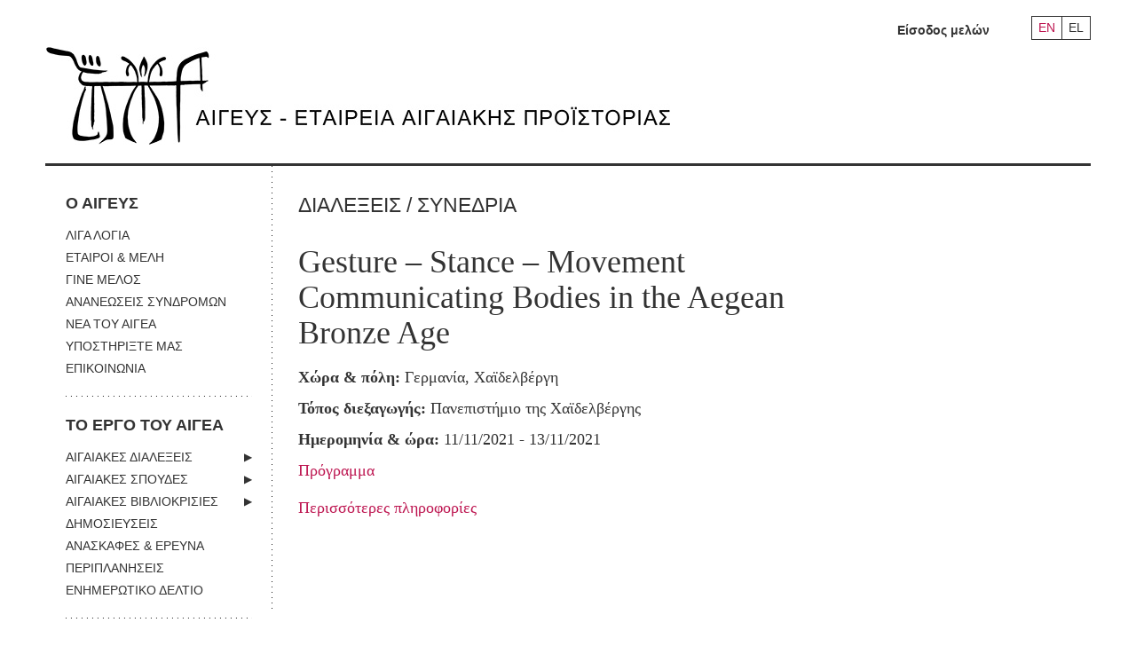

--- FILE ---
content_type: application/javascript
request_url: https://www.aegeussociety.org/wp-content/themes/clean/scripts/jquery.qtip.js
body_size: 22044
content:
/*!
 * jquery.qtip. The jQuery tooltip plugin
 *
 * Copyright (c) 2009 Craig Thompson
 * http://craigsworks.com
 *
 * Licensed under MIT
 * http://www.opensource.org/licenses/mit-license.php
 *
 * Launch  : February 2009
 * Version : 1.0.0-rc3
 * Released: Tuesday 12th May, 2009 - 00:00
 * Debug: jquery.qtip.debug.js
 */
(function ($) {
    // Implementation
    $.fn.qtip = function (options, blanket) {
        var i, id, interfaces, opts, obj, command, config, api;

        // Return API / Interfaces if requested
        if (typeof options == 'string') {
            // Make sure API data exists if requested
            if (typeof $(this).data('qtip') !== 'object')
                $.fn.qtip.log.error.call(self, 1, $.fn.qtip.constants.NO_TOOLTIP_PRESENT, false);

            // Return requested object
            if (options == 'api')
                return $(this).data('qtip').interfaces[$(this).data('qtip').current];
            else if (options == 'interfaces')
                return $(this).data('qtip').interfaces;
        }

        // Validate provided options
        else {
            // Set null options object if no options are provided
            if (!options) options = {};

            // Sanitize option data
            if (typeof options.content !== 'object' || (options.content.jquery && options.content.length > 0)) options.content = { text: options.content };
            if (typeof options.content.title !== 'object') options.content.title = { text: options.content.title };
            if (typeof options.position !== 'object') options.position = { corner: options.position };
            if (typeof options.position.corner !== 'object') options.position.corner = { target: options.position.corner, tooltip: options.position.corner };
            if (typeof options.show !== 'object') options.show = { when: options.show };
            if (typeof options.show.when !== 'object') options.show.when = { event: options.show.when };
            if (typeof options.show.effect !== 'object') options.show.effect = { type: options.show.effect };
            if (typeof options.hide !== 'object') options.hide = { when: options.hide };
            if (typeof options.hide.when !== 'object') options.hide.when = { event: options.hide.when };
            if (typeof options.hide.effect !== 'object') options.hide.effect = { type: options.hide.effect };
            if (typeof options.style !== 'object') options.style = { name: options.style };
            options.style = sanitizeStyle(options.style);

            // Build main options object
            opts = $.extend(true, {}, $.fn.qtip.defaults, options);

            // Inherit all style properties into one syle object and include original options
            opts.style = buildStyle.call({ options: opts }, opts.style);
            opts.user = $.extend(true, {}, options);
        };

        // Iterate each matched element
        return $(this).each(function () // Return original elements as per jQuery guidelines
        {
            // Check for API commands
            if (typeof options == 'string') {
                command = options.toLowerCase();
                interfaces = $(this).qtip('interfaces');

                // Make sure API data exists$('.qtip').qtip('destroy')
                if (typeof interfaces == 'object') {
                    // Check if API call is a BLANKET DESTROY command
                    if (blanket === true && command == 'destroy')
                        while (interfaces.length > 0) interfaces[interfaces.length - 1].destroy();

                    // API call is not a BLANKET DESTROY command
                    else {
                        // Check if supplied command effects this tooltip only (NOT BLANKET)
                        if (blanket !== true) interfaces = [$(this).qtip('api')];

                        // Execute command on chosen qTips
                        for (i = 0; i < interfaces.length; i++) {
                            // Destroy command doesn't require tooltip to be rendered
                            if (command == 'destroy') interfaces[i].destroy();

                            // Only call API if tooltip is rendered and it wasn't a destroy call
                            else if (interfaces[i].status.rendered === true) {
                                if (command == 'show') interfaces[i].show();
                                else if (command == 'hide') interfaces[i].hide();
                                else if (command == 'focus') interfaces[i].focus();
                                else if (command == 'disable') interfaces[i].disable(true);
                                else if (command == 'enable') interfaces[i].disable(false);
                            };
                        };
                    };
                };
            }

            // No API commands, continue with qTip creation
            else {
                // Create unique configuration object
                config = $.extend(true, {}, opts);
                config.hide.effect.length = opts.hide.effect.length;
                config.show.effect.length = opts.show.effect.length;

                // Sanitize target options
                if (config.position.container === false) config.position.container = $(document.body);
                if (config.position.target === false) config.position.target = $(this);
                if (config.show.when.target === false) config.show.when.target = $(this);
                if (config.hide.when.target === false) config.hide.when.target = $(this);

                // Determine tooltip ID (Reuse array slots if possible)
                id = $.fn.qtip.interfaces.length;
                for (i = 0; i < id; i++) {
                    if (typeof $.fn.qtip.interfaces[i] == 'undefined') { id = i; break; };
                };

                // Instantiate the tooltip
                obj = new qTip($(this), config, id);

                // Add API references
                $.fn.qtip.interfaces[id] = obj;

                // Check if element already has qTip data assigned
                if (typeof $(this).data('qtip') == 'object') {
                    // Set new current interface id
                    if (typeof $(this).attr('qtip') === 'undefined')
                        $(this).data('qtip').current = $(this).data('qtip').interfaces.length;

                    // Push new API interface onto interfaces array
                    $(this).data('qtip').interfaces.push(obj);
                }

                // No qTip data is present, create now
                else $(this).data('qtip', { current: 0, interfaces: [obj] });

                // If prerendering is disabled, create tooltip on showEvent
                if (config.content.prerender === false && config.show.when.event !== false && config.show.ready !== true) {
                    config.show.when.target.bind(config.show.when.event + '.qtip-' + id + '-create', { qtip: id }, function (event) {
                        // Retrieve API interface via passed qTip Id
                        api = $.fn.qtip.interfaces[event.data.qtip];

                        // Unbind show event and cache mouse coords
                        api.options.show.when.target.unbind(api.options.show.when.event + '.qtip-' + event.data.qtip + '-create');
                        api.cache.mouse = { x: event.pageX, y: event.pageY };

                        // Render tooltip and start the event sequence
                        construct.call(api);
                        api.options.show.when.target.trigger(api.options.show.when.event);
                    });
                }

                // Prerendering is enabled, create tooltip now
                else {
                    // Set mouse position cache to top left of the element
                    obj.cache.mouse = {
                        x: config.show.when.target.offset().left,
                        y: config.show.when.target.offset().top
                    };

                    // Construct the tooltip
                    construct.call(obj);
                }
            };
        });
    };

    // Instantiator
    function qTip(target, options, id) {
        // Declare this reference
        var self = this;

        // Setup class attributes
        self.id = id;
        self.options = options;
        self.status = {
            animated: false,
            rendered: false,
            disabled: false,
            focused: false
        };
        self.elements = {
            target: target.addClass(self.options.style.classes.target),
            tooltip: null,
            wrapper: null,
            content: null,
            contentWrapper: null,
            title: null,
            button: null,
            tip: null,
            bgiframe: null
        };
        self.cache = {
            mouse: {},
            position: {},
            toggle: 0
        };
        self.timers = {};

        // Define exposed API methods
        $.extend(self, self.options.api,
            {
                show: function (event) {
                    var returned, solo;

                    // Make sure tooltip is rendered and if not, return
                    if (!self.status.rendered)
                        return $.fn.qtip.log.error.call(self, 2, $.fn.qtip.constants.TOOLTIP_NOT_RENDERED, 'show');

                    // Only continue if element is visible
                    if (self.elements.tooltip.css('display') !== 'none') return self;

                    // Clear animation queue
                    self.elements.tooltip.stop(true, false);

                    // Call API method and if return value is false, halt
                    returned = self.beforeShow.call(self, event);
                    if (returned === false) return self;

                    // Define afterShow callback method
                    function afterShow() {
                        // Call API method and focus if it isn't static
                        if (self.options.position.type !== 'static') self.focus();
                        self.onShow.call(self, event);

                        // Prevent antialias from disappearing in IE7 by removing filter attribute
                        if ($.browser.msie) self.elements.tooltip.get(0).style.removeAttribute('filter');
                    };

                    // Maintain toggle functionality if enabled
                    self.cache.toggle = 1;

                    // Update tooltip position if it isn't static
                    if (self.options.position.type !== 'static')
                        self.updatePosition(event, (self.options.show.effect.length > 0));

                    // Hide other tooltips if tooltip is solo
                    if (typeof self.options.show.solo == 'object') solo = $(self.options.show.solo);
                    else if (self.options.show.solo === true) solo = $('div.qtip').not(self.elements.tooltip);
                    if (solo) solo.each(function () { if ($(this).qtip('api').status.rendered === true) $(this).qtip('api').hide(); });

                    // Show tooltip
                    if (typeof self.options.show.effect.type == 'function') {
                        self.options.show.effect.type.call(self.elements.tooltip, self.options.show.effect.length);
                        self.elements.tooltip.queue(function () { afterShow(); $(this).dequeue(); });
                    }
                    else {
                        switch (self.options.show.effect.type.toLowerCase()) {
                            case 'fade':
                                self.elements.tooltip.fadeIn(self.options.show.effect.length, afterShow);
                                break;
                            case 'slide':
                                self.elements.tooltip.slideDown(self.options.show.effect.length, function () {
                                    afterShow();
                                    if (self.options.position.type !== 'static') self.updatePosition(event, true);
                                });
                                break;
                            case 'grow':
                                self.elements.tooltip.show(self.options.show.effect.length, afterShow);
                                break;
                            default:
                                self.elements.tooltip.show(null, afterShow);
                                break;
                        };

                        // Add active class to tooltip
                        self.elements.tooltip.addClass(self.options.style.classes.active);
                    };

                    // Log event and return
                    return $.fn.qtip.log.error.call(self, 1, $.fn.qtip.constants.EVENT_SHOWN, 'show');
                },

                hide: function (event) {
                    var returned;

                    // Make sure tooltip is rendered and if not, return
                    if (!self.status.rendered)
                        return $.fn.qtip.log.error.call(self, 2, $.fn.qtip.constants.TOOLTIP_NOT_RENDERED, 'hide');

                    // Only continue if element is visible
                    else if (self.elements.tooltip.css('display') === 'none') return self;

                    // Stop show timer and animation queue
                    clearTimeout(self.timers.show);
                    self.elements.tooltip.stop(true, false);

                    // Call API method and if return value is false, halt
                    returned = self.beforeHide.call(self, event);
                    if (returned === false) return self;

                    // Define afterHide callback method
                    function afterHide() { self.onHide.call(self, event); };

                    // Maintain toggle functionality if enabled
                    self.cache.toggle = 0;

                    // Hide tooltip
                    if (typeof self.options.hide.effect.type == 'function') {
                        self.options.hide.effect.type.call(self.elements.tooltip, self.options.hide.effect.length);
                        self.elements.tooltip.queue(function () { afterHide(); $(this).dequeue(); });
                    }
                    else {
                        switch (self.options.hide.effect.type.toLowerCase()) {
                            case 'fade':
                                self.elements.tooltip.fadeOut(self.options.hide.effect.length, afterHide);
                                break;
                            case 'slide':
                                self.elements.tooltip.slideUp(self.options.hide.effect.length, afterHide);
                                break;
                            case 'grow':
                                self.elements.tooltip.hide(self.options.hide.effect.length, afterHide);
                                break;
                            default:
                                self.elements.tooltip.hide(null, afterHide);
                                break;
                        };

                        // Remove active class to tooltip
                        self.elements.tooltip.removeClass(self.options.style.classes.active);
                    };

                    // Log event and return
                    return $.fn.qtip.log.error.call(self, 1, $.fn.qtip.constants.EVENT_HIDDEN, 'hide');
                },

                updatePosition: function (event, animate) {
                    var i, target, tooltip, coords, mapName, imagePos, newPosition, ieAdjust, ie6Adjust, borderAdjust, mouseAdjust, offset, curPosition, returned

                    // Make sure tooltip is rendered and if not, return
                    if (!self.status.rendered)
                        return $.fn.qtip.log.error.call(self, 2, $.fn.qtip.constants.TOOLTIP_NOT_RENDERED, 'updatePosition');

                    // If tooltip is static, return
                    else if (self.options.position.type == 'static')
                        return $.fn.qtip.log.error.call(self, 1, $.fn.qtip.constants.CANNOT_POSITION_STATIC, 'updatePosition');

                    // Define property objects
                    target = {
                        position: { left: 0, top: 0 },
                        dimensions: { height: 0, width: 0 },
                        corner: self.options.position.corner.target
                    };
                    tooltip = {
                        position: self.getPosition(),
                        dimensions: self.getDimensions(),
                        corner: self.options.position.corner.tooltip
                    };

                    // Target is an HTML element
                    if (self.options.position.target !== 'mouse') {
                        // If the HTML element is AREA, calculate position manually
                        if (self.options.position.target.get(0).nodeName.toLowerCase() == 'area') {
                            // Retrieve coordinates from coords attribute and parse into integers
                            coords = self.options.position.target.attr('coords').split(',');
                            for (i = 0; i < coords.length; i++) coords[i] = parseInt(coords[i]);

                            // Setup target position object
                            mapName = self.options.position.target.parent('map').attr('name');
                            imagePos = $('img[usemap="#' + mapName + '"]:first').offset();
                            target.position = {
                                left: Math.floor(imagePos.left + coords[0]),
                                top: Math.floor(imagePos.top + coords[1])
                            };

                            // Determine width and height of the area
                            switch (self.options.position.target.attr('shape').toLowerCase()) {
                                case 'rect':
                                    target.dimensions = {
                                        width: Math.ceil(Math.abs(coords[2] - coords[0])),
                                        height: Math.ceil(Math.abs(coords[3] - coords[1]))
                                    };
                                    break;

                                case 'circle':
                                    target.dimensions = {
                                        width: coords[2] + 1,
                                        height: coords[2] + 1
                                    };
                                    break;

                                case 'poly':
                                    target.dimensions = {
                                        width: coords[0],
                                        height: coords[1]
                                    };

                                    for (i = 0; i < coords.length; i++) {
                                        if (i % 2 == 0) {
                                            if (coords[i] > target.dimensions.width)
                                                target.dimensions.width = coords[i];
                                            if (coords[i] < coords[0])
                                                target.position.left = Math.floor(imagePos.left + coords[i]);
                                        }
                                        else {
                                            if (coords[i] > target.dimensions.height)
                                                target.dimensions.height = coords[i];
                                            if (coords[i] < coords[1])
                                                target.position.top = Math.floor(imagePos.top + coords[i]);
                                        };
                                    };

                                    target.dimensions.width = target.dimensions.width - (target.position.left - imagePos.left);
                                    target.dimensions.height = target.dimensions.height - (target.position.top - imagePos.top);
                                    break;

                                default:
                                    return $.fn.qtip.log.error.call(self, 4, $.fn.qtip.constants.INVALID_AREA_SHAPE, 'updatePosition');
                                    break;
                            };

                            // Adjust position by 2 pixels (Positioning bug?)
                            target.dimensions.width -= 2; target.dimensions.height -= 2;
                        }

                        // Target is the document
                        else if (self.options.position.target.add(document.body).length === 1) {
                            target.position = { left: $(document).scrollLeft(), top: $(document).scrollTop() };
                            target.dimensions = { height: $(window).height(), width: $(window).width() };
                        }

                        // Target is a regular HTML element, find position normally
                        else {
                            // Check if the target is another tooltip. If its animated, retrieve position from newPosition data
                            if (typeof self.options.position.target.attr('qtip') !== 'undefined')
                                target.position = self.options.position.target.qtip('api').cache.position;
                            else
                                target.position = self.options.position.target.offset();

                            // Setup dimensions objects
                            target.dimensions = {
                                height: self.options.position.target.outerHeight(),
                                width: self.options.position.target.outerWidth()
                            };
                        };

                        // Calculate correct target corner position
                        newPosition = $.extend({}, target.position);
                        if (target.corner.search(/right/i) !== -1)
                            newPosition.left += target.dimensions.width;

                        if (target.corner.search(/bottom/i) !== -1)
                            newPosition.top += target.dimensions.height;

                        if (target.corner.search(/((top|bottom)Middle)|center/) !== -1)
                            newPosition.left += (target.dimensions.width / 2);

                        if (target.corner.search(/((left|right)Middle)|center/) !== -1)
                            newPosition.top += (target.dimensions.height / 2);
                    }

                    // Mouse is the target, set position to current mouse coordinates
                    else {
                        // Setup target position and dimensions objects
                        target.position = newPosition = { left: self.cache.mouse.x, top: self.cache.mouse.y };
                        target.dimensions = { height: 1, width: 1 };
                    };

                    // Calculate correct target corner position
                    if (tooltip.corner.search(/right/i) !== -1)
                        newPosition.left -= tooltip.dimensions.width;

                    if (tooltip.corner.search(/bottom/i) !== -1)
                        newPosition.top -= tooltip.dimensions.height;

                    if (tooltip.corner.search(/((top|bottom)Middle)|center/) !== -1)
                        newPosition.left -= (tooltip.dimensions.width / 2);

                    if (tooltip.corner.search(/((left|right)Middle)|center/) !== -1)
                        newPosition.top -= (tooltip.dimensions.height / 2);

                    // Setup IE adjustment variables (Pixel gap bugs)
                    ieAdjust = ($.browser.msie) ? 1 : 0; // And this is why I hate IE...
                    ie6Adjust = ($.browser.msie && parseInt($.browser.version.charAt(0)) === 6) ? 1 : 0; // ...and even more so IE6!

                    // Adjust for border radius
                    if (self.options.style.border.radius > 0) {
                        if (tooltip.corner.search(/Left/) !== -1)
                            newPosition.left -= self.options.style.border.radius;
                        else if (tooltip.corner.search(/Right/) !== -1)
                            newPosition.left += self.options.style.border.radius;

                        if (tooltip.corner.search(/Top/) !== -1)
                            newPosition.top -= self.options.style.border.radius;
                        else if (tooltip.corner.search(/Bottom/) !== -1)
                            newPosition.top += self.options.style.border.radius;
                    };

                    // IE only adjustments (Pixel perfect!)
                    if (ieAdjust) {
                        if (tooltip.corner.search(/top/) !== -1)
                            newPosition.top -= ieAdjust
                        else if (tooltip.corner.search(/bottom/) !== -1)
                            newPosition.top += ieAdjust

                        if (tooltip.corner.search(/left/) !== -1)
                            newPosition.left -= ieAdjust
                        else if (tooltip.corner.search(/right/) !== -1)
                            newPosition.left += ieAdjust

                        if (tooltip.corner.search(/leftMiddle|rightMiddle/) !== -1)
                            newPosition.top -= 1
                    };

                    // If screen adjustment is enabled, apply adjustments
                    if (self.options.position.adjust.screen === true)
                        newPosition = screenAdjust.call(self, newPosition, target, tooltip);

                    // If mouse is the target, prevent tooltip appearing directly under the mouse
                    if (self.options.position.target === 'mouse' && self.options.position.adjust.mouse === true) {
                        if (self.options.position.adjust.screen === true && self.elements.tip)
                            mouseAdjust = self.elements.tip.attr('rel');
                        else
                            mouseAdjust = self.options.position.corner.tooltip;

                        newPosition.left += (mouseAdjust.search(/right/i) !== -1) ? -6 : 6;
                        newPosition.top += (mouseAdjust.search(/bottom/i) !== -1) ? -6 : 6;
                    }

                    // Initiate bgiframe plugin in IE6 if tooltip overlaps a select box or object element
                    if (!self.elements.bgiframe && $.browser.msie && parseInt($.browser.version.charAt(0)) == 6) {
                        $('select, object').each(function () {
                            offset = $(this).offset();
                            offset.bottom = offset.top + $(this).height();
                            offset.right = offset.left + $(this).width();

                            if (newPosition.top + tooltip.dimensions.height >= offset.top
                                && newPosition.left + tooltip.dimensions.width >= offset.left)
                                bgiframe.call(self);
                        });
                    };

                    // Add user xy adjustments
                    newPosition.left += self.options.position.adjust.x;
                    newPosition.top += self.options.position.adjust.y;

                    // Set new tooltip position if its moved, animate if enabled
                    curPosition = self.getPosition();
                    if (newPosition.left != curPosition.left || newPosition.top != curPosition.top) {
                        // Call API method and if return value is false, halt
                        returned = self.beforePositionUpdate.call(self, event);
                        if (returned === false) return self;

                        // Cache new position
                        self.cache.position = newPosition;

                        // Check if animation is enabled
                        if (animate === true) {
                            // Set animated status
                            self.status.animated = true;

                            // Animate and reset animated status on animation end
                            self.elements.tooltip.animate(newPosition, 200, 'swing', function () { self.status.animated = false });
                        }

                        // Set new position via CSS
                        else self.elements.tooltip.css(newPosition);

                        // Call API method and log event if its not a mouse move
                        self.onPositionUpdate.call(self, event);
                        if (typeof event !== 'undefined' && event.type && event.type !== 'mousemove')
                            $.fn.qtip.log.error.call(self, 1, $.fn.qtip.constants.EVENT_POSITION_UPDATED, 'updatePosition');
                    };

                    return self;
                },

                updateWidth: function (newWidth) {
                    var hidden;

                    // Make sure tooltip is rendered and if not, return
                    if (!self.status.rendered)
                        return $.fn.qtip.log.error.call(self, 2, $.fn.qtip.constants.TOOLTIP_NOT_RENDERED, 'updateWidth');

                    // Make sure supplied width is a number and if not, return
                    else if (newWidth && typeof newWidth !== 'number')
                        return $.fn.qtip.log.error.call(self, 2, 'newWidth must be of type number', 'updateWidth');

                    // Setup elements which must be hidden during width update
                    hidden = self.elements.contentWrapper.siblings().add(self.elements.tip).add(self.elements.button);

                    // Calculate the new width if one is not supplied
                    if (!newWidth) {
                        // Explicit width is set
                        if (typeof self.options.style.width.value == 'number')
                            newWidth = self.options.style.width.value;

                        // No width is set, proceed with auto detection
                        else {
                            // Set width to auto initally to determine new width and hide other elements
                            self.elements.tooltip.css({ width: 'auto' });
                            hidden.hide();

                            // Set position and zoom to defaults to prevent IE hasLayout bug
                            if ($.browser.msie)
                                self.elements.wrapper.add(self.elements.contentWrapper.children()).css({ zoom: 'normal' });

                            // Set the new width
                            newWidth = self.getDimensions().width + 1;

                            // Make sure its within the maximum and minimum width boundries
                            if (!self.options.style.width.value) {
                                if (newWidth > self.options.style.width.max) newWidth = self.options.style.width.max
                                if (newWidth < self.options.style.width.min) newWidth = self.options.style.width.min
                            };
                        };
                    };

                    // Adjust newWidth by 1px if width is odd (IE6 rounding bug fix)
                    if (newWidth % 2 !== 0) newWidth -= 1;

                    // Set the new calculated width and unhide other elements
                    self.elements.tooltip.width(newWidth);
                    hidden.show();

                    // Set the border width, if enabled
                    if (self.options.style.border.radius) {
                        self.elements.tooltip.find('.qtip-betweenCorners').each(function (i) {
                            $(this).width(newWidth - (self.options.style.border.radius * 2));
                        })
                    };

                    // IE only adjustments
                    if ($.browser.msie) {
                        // Reset position and zoom to give the wrapper layout (IE hasLayout bug)
                        self.elements.wrapper.add(self.elements.contentWrapper.children()).css({ zoom: '1' });

                        // Set the new width
                        self.elements.wrapper.width(newWidth);

                        // Adjust BGIframe height and width if enabled
                        if (self.elements.bgiframe) self.elements.bgiframe.width(newWidth).height(self.getDimensions.height);
                    };

                    // Log event and return
                    return $.fn.qtip.log.error.call(self, 1, $.fn.qtip.constants.EVENT_WIDTH_UPDATED, 'updateWidth');
                },

                updateStyle: function (name) {
                    var tip, borders, context, corner, coordinates;

                    // Make sure tooltip is rendered and if not, return
                    if (!self.status.rendered)
                        return $.fn.qtip.log.error.call(self, 2, $.fn.qtip.constants.TOOLTIP_NOT_RENDERED, 'updateStyle');

                    // Return if style is not defined or name is not a string
                    else if (typeof name !== 'string' || !$.fn.qtip.styles[name])
                        return $.fn.qtip.log.error.call(self, 2, $.fn.qtip.constants.STYLE_NOT_DEFINED, 'updateStyle');

                    // Set the new style object
                    self.options.style = buildStyle.call(self, $.fn.qtip.styles[name], self.options.user.style);

                    // Update initial styles of content and title elements
                    self.elements.content.css(jQueryStyle(self.options.style));
                    if (self.options.content.title.text !== false)
                        self.elements.title.css(jQueryStyle(self.options.style.title, true));

                    // Update CSS border colour
                    self.elements.contentWrapper.css({ borderColor: self.options.style.border.color });

                    // Update tip color if enabled
                    if (self.options.style.tip.corner !== false) {
                        if ($('<canvas>').get(0).getContext) {
                            // Retrieve canvas context and clear
                            tip = self.elements.tooltip.find('.qtip-tip canvas:first');
                            context = tip.get(0).getContext('2d');
                            context.clearRect(0, 0, 300, 300);

                            // Draw new tip
                            corner = tip.parent('div[rel]:first').attr('rel');
                            coordinates = calculateTip(corner, self.options.style.tip.size.width, self.options.style.tip.size.height);
                            drawTip.call(self, tip, coordinates, self.options.style.tip.color || self.options.style.border.color);
                        }
                        else if ($.browser.msie) {
                            // Set new fillcolor attribute
                            tip = self.elements.tooltip.find('.qtip-tip [nodeName="shape"]');
                            tip.attr('fillcolor', self.options.style.tip.color || self.options.style.border.color);
                        };
                    };

                    // Update border colors if enabled
                    if (self.options.style.border.radius > 0) {
                        self.elements.tooltip.find('.qtip-betweenCorners').css({ backgroundColor: self.options.style.border.color });

                        if ($('<canvas>').get(0).getContext) {
                            borders = calculateBorders(self.options.style.border.radius)
                            self.elements.tooltip.find('.qtip-wrapper canvas').each(function () {
                                // Retrieve canvas context and clear
                                context = $(this).get(0).getContext('2d');
                                context.clearRect(0, 0, 300, 300);

                                // Draw new border
                                corner = $(this).parent('div[rel]:first').attr('rel')
                                drawBorder.call(self, $(this), borders[corner],
                                    self.options.style.border.radius, self.options.style.border.color);
                            });
                        }
                        else if ($.browser.msie) {
                            // Set new fillcolor attribute on each border corner
                            self.elements.tooltip.find('.qtip-wrapper [nodeName="arc"]').each(function () {
                                $(this).attr('fillcolor', self.options.style.border.color)
                            });
                        };
                    };

                    // Log event and return
                    return $.fn.qtip.log.error.call(self, 1, $.fn.qtip.constants.EVENT_STYLE_UPDATED, 'updateStyle');
                },

                updateContent: function (content, reposition) {
                    var parsedContent, images, loadedImages;

                    // Make sure tooltip is rendered and if not, return
                    if (!self.status.rendered)
                        return $.fn.qtip.log.error.call(self, 2, $.fn.qtip.constants.TOOLTIP_NOT_RENDERED, 'updateContent');

                    // Make sure content is defined before update
                    else if (!content)
                        return $.fn.qtip.log.error.call(self, 2, $.fn.qtip.constants.NO_CONTENT_PROVIDED, 'updateContent');

                    // Call API method and set new content if a string is returned
                    parsedContent = self.beforeContentUpdate.call(self, content);
                    if (typeof parsedContent == 'string') content = parsedContent;
                    else if (parsedContent === false) return;

                    // Set position and zoom to defaults to prevent IE hasLayout bug
                    if ($.browser.msie) self.elements.contentWrapper.children().css({ zoom: 'normal' });

                    // Append new content if its a DOM array and show it if hidden
                    if (content.jquery && content.length > 0)
                        content.clone(true).appendTo(self.elements.content).show();

                    // Content is a regular string, insert the new content
                    else self.elements.content.html(content);

                    // Check if images need to be loaded before position is updated to prevent mis-positioning
                    images = self.elements.content.find('img[complete=false]');
                    if (images.length > 0) {
                        loadedImages = 0;
                        images.each(function (i) {
                            $('<img src="' + $(this).attr('src') + '" />')
                                .load(function () { if (++loadedImages == images.length) afterLoad(); });
                        });
                    }
                    else afterLoad();

                    function afterLoad() {
                        // Update the tooltip width
                        self.updateWidth();

                        // If repositioning is enabled, update positions
                        if (reposition !== false) {
                            // Update position if tooltip isn't static
                            if (self.options.position.type !== 'static')
                                self.updatePosition(self.elements.tooltip.is(':visible'), true);

                            // Reposition the tip if enabled
                            if (self.options.style.tip.corner !== false)
                                positionTip.call(self);
                        };
                    };

                    // Call API method and log event
                    self.onContentUpdate.call(self);
                    return $.fn.qtip.log.error.call(self, 1, $.fn.qtip.constants.EVENT_CONTENT_UPDATED, 'loadContent');
                },

                loadContent: function (url, data, method) {
                    var returned;

                    // Make sure tooltip is rendered and if not, return
                    if (!self.status.rendered)
                        return $.fn.qtip.log.error.call(self, 2, $.fn.qtip.constants.TOOLTIP_NOT_RENDERED, 'loadContent');

                    // Call API method and if return value is false, halt
                    returned = self.beforeContentLoad.call(self);
                    if (returned === false) return self;

                    // Load content using specified request type
                    if (method == 'post')
                        $.post(url, data, setupContent);
                    else
                        $.get(url, data, setupContent);

                    function setupContent(content) {
                        // Call API method and log event
                        self.onContentLoad.call(self);
                        $.fn.qtip.log.error.call(self, 1, $.fn.qtip.constants.EVENT_CONTENT_LOADED, 'loadContent');

                        // Update the content
                        self.updateContent(content);
                    };

                    return self;
                },

                updateTitle: function (content) {
                    // Make sure tooltip is rendered and if not, return
                    if (!self.status.rendered)
                        return $.fn.qtip.log.error.call(self, 2, $.fn.qtip.constants.TOOLTIP_NOT_RENDERED, 'updateTitle');

                    // Make sure content is defined before update
                    else if (!content)
                        return $.fn.qtip.log.error.call(self, 2, $.fn.qtip.constants.NO_CONTENT_PROVIDED, 'updateTitle');

                    // Call API method and if return value is false, halt
                    returned = self.beforeTitleUpdate.call(self);
                    if (returned === false) return self;

                    // Set the new content and reappend the button if enabled
                    if (self.elements.button) self.elements.button = self.elements.button.clone(true);
                    self.elements.title.html(content)
                    if (self.elements.button) self.elements.title.prepend(self.elements.button);

                    // Call API method and log event
                    self.onTitleUpdate.call(self);
                    return $.fn.qtip.log.error.call(self, 1, $.fn.qtip.constants.EVENT_TITLE_UPDATED, 'updateTitle');
                },

                focus: function (event) {
                    var curIndex, newIndex, elemIndex, returned;

                    // Make sure tooltip is rendered and if not, return
                    if (!self.status.rendered)
                        return $.fn.qtip.log.error.call(self, 2, $.fn.qtip.constants.TOOLTIP_NOT_RENDERED, 'focus');

                    else if (self.options.position.type == 'static')
                        return $.fn.qtip.log.error.call(self, 1, $.fn.qtip.constants.CANNOT_FOCUS_STATIC, 'focus');

                    // Set z-index variables
                    curIndex = parseInt(self.elements.tooltip.css('z-index'));
                    newIndex = 6000 + $('div.qtip[qtip]').length - 1;

                    // Only update the z-index if it has changed and tooltip is not already focused
                    if (!self.status.focused && curIndex !== newIndex) {
                        // Call API method and if return value is false, halt
                        returned = self.beforeFocus.call(self, event);
                        if (returned === false) return self;

                        // Loop through all other tooltips
                        $('div.qtip[qtip]').not(self.elements.tooltip).each(function () {
                            if ($(this).qtip('api').status.rendered === true) {
                                elemIndex = parseInt($(this).css('z-index'));

                                // Reduce all other tooltip z-index by 1
                                if (typeof elemIndex == 'number' && elemIndex > -1)
                                    $(this).css({ zIndex: parseInt($(this).css('z-index')) - 1 });

                                // Set focused status to false
                                $(this).qtip('api').status.focused = false;
                            }
                        })

                        // Set the new z-index and set focus status to true
                        self.elements.tooltip.css({ zIndex: newIndex });
                        self.status.focused = true;

                        // Call API method and log event
                        self.onFocus.call(self, event);
                        $.fn.qtip.log.error.call(self, 1, $.fn.qtip.constants.EVENT_FOCUSED, 'focus');
                    };

                    return self;
                },

                disable: function (state) {
                    // Make sure tooltip is rendered and if not, return
                    if (!self.status.rendered)
                        return $.fn.qtip.log.error.call(self, 2, $.fn.qtip.constants.TOOLTIP_NOT_RENDERED, 'disable');

                    if (state) {
                        // Tooltip is not already disabled, proceed
                        if (!self.status.disabled) {
                            // Set the disabled flag and log event
                            self.status.disabled = true;
                            $.fn.qtip.log.error.call(self, 1, $.fn.qtip.constants.EVENT_DISABLED, 'disable');
                        }

                        // Tooltip is already disabled, inform user via log
                        else $.fn.qtip.log.error.call(self, 1, $.fn.qtip.constants.TOOLTIP_ALREADY_DISABLED, 'disable');
                    }
                    else {
                        // Tooltip is not already enabled, proceed
                        if (self.status.disabled) {
                            // Reassign events, set disable status and log
                            self.status.disabled = false;
                            $.fn.qtip.log.error.call(self, 1, $.fn.qtip.constants.EVENT_ENABLED, 'disable');
                        }

                        // Tooltip is already enabled, inform the user via log
                        else $.fn.qtip.log.error.call(self, 1, $.fn.qtip.constants.TOOLTIP_ALREADY_ENABLED, 'disable');
                    };

                    return self;
                },

                destroy: function () {
                    var i, returned, interfaces;

                    // Call API method and if return value is false, halt
                    returned = self.beforeDestroy.call(self);
                    if (returned === false) return self;

                    // Check if tooltip is rendered
                    if (self.status.rendered) {
                        // Remove event handlers and remove element
                        self.options.show.when.target.unbind('mousemove.qtip', self.updatePosition);
                        self.options.show.when.target.unbind('mouseout.qtip', self.hide);
                        self.options.show.when.target.unbind(self.options.show.when.event + '.qtip');
                        self.options.hide.when.target.unbind(self.options.hide.when.event + '.qtip');
                        self.elements.tooltip.unbind(self.options.hide.when.event + '.qtip');
                        self.elements.tooltip.unbind('mouseover.qtip', self.focus);
                        self.elements.tooltip.remove();
                    }

                    // Tooltip isn't yet rendered, remove render event
                    else self.options.show.when.target.unbind(self.options.show.when.event + '.qtip-create');

                    // Check to make sure qTip data is present on target element
                    if (typeof self.elements.target.data('qtip') == 'object') {
                        // Remove API references from interfaces object
                        interfaces = self.elements.target.data('qtip').interfaces;
                        if (typeof interfaces == 'object' && interfaces.length > 0) {
                            // Remove API from interfaces array
                            for (i = 0; i < interfaces.length - 1; i++)
                                if (interfaces[i].id == self.id) interfaces.splice(i, 1)
                        }
                    }
                    delete $.fn.qtip.interfaces[self.id];

                    // Set qTip current id to previous tooltips API if available
                    if (typeof interfaces == 'object' && interfaces.length > 0)
                        self.elements.target.data('qtip').current = interfaces.length - 1;
                    else
                        self.elements.target.removeData('qtip');

                    // Call API method and log destroy
                    self.onDestroy.call(self);
                    $.fn.qtip.log.error.call(self, 1, $.fn.qtip.constants.EVENT_DESTROYED, 'destroy');

                    return self.elements.target
                },

                getPosition: function () {
                    var show, offset;

                    // Make sure tooltip is rendered and if not, return
                    if (!self.status.rendered)
                        return $.fn.qtip.log.error.call(self, 2, $.fn.qtip.constants.TOOLTIP_NOT_RENDERED, 'getPosition');

                    show = (self.elements.tooltip.css('display') !== 'none') ? false : true;

                    // Show and hide tooltip to make sure coordinates are returned
                    if (show) self.elements.tooltip.css({ visiblity: 'hidden' }).show();
                    offset = self.elements.tooltip.offset();
                    if (show) self.elements.tooltip.css({ visiblity: 'visible' }).hide();

                    return offset;
                },

                getDimensions: function () {
                    var show, dimensions;

                    // Make sure tooltip is rendered and if not, return
                    if (!self.status.rendered)
                        return $.fn.qtip.log.error.call(self, 2, $.fn.qtip.constants.TOOLTIP_NOT_RENDERED, 'getDimensions');

                    show = (!self.elements.tooltip.is(':visible')) ? true : false;

                    // Show and hide tooltip to make sure dimensions are returned
                    if (show) self.elements.tooltip.css({ visiblity: 'hidden' }).show();
                    dimensions = {
                        height: self.elements.tooltip.outerHeight(),
                        width: self.elements.tooltip.outerWidth()
                    };
                    if (show) self.elements.tooltip.css({ visiblity: 'visible' }).hide();

                    return dimensions;
                }
            });
    };

    // Define priamry construct function
    function construct() {
        var self, adjust, content, url, data, method, tempLength;
        self = this;

        // Call API method
        self.beforeRender.call(self);

        // Set rendered status to true
        self.status.rendered = true;

        // Create initial tooltip elements
        self.elements.tooltip = '<div qtip="' + self.id + '" ' +
            'class="qtip ' + (self.options.style.classes.tooltip || self.options.style) + '"' +
            'style="display:none; -moz-border-radius:0; -webkit-border-radius:0; border-radius:0;' +
            'position:' + self.options.position.type + ';">' +
            '  <div class="qtip-wrapper" style="position:relative; overflow:hidden; text-align:left;">' +
            '    <div class="qtip-contentWrapper" style="overflow:hidden;">' +
            '       <div class="qtip-content ' + self.options.style.classes.content + '"></div>' +
            '</div></div></div>';

        // Append to container element
        self.elements.tooltip = $(self.elements.tooltip);
        self.elements.tooltip.appendTo(self.options.position.container)

        // Setup tooltip qTip data
        self.elements.tooltip.data('qtip', { current: 0, interfaces: [self] });

        // Setup element references
        self.elements.wrapper = self.elements.tooltip.children('div:first');
        self.elements.contentWrapper = self.elements.wrapper.children('div:first').css({ background: self.options.style.background });
        self.elements.content = self.elements.contentWrapper.children('div:first').css(jQueryStyle(self.options.style));

        // Apply IE hasLayout fix to wrapper and content elements
        if ($.browser.msie) self.elements.wrapper.add(self.elements.content).css({ zoom: 1 });

        // Setup tooltip attributes
        if (self.options.hide.when.event == 'unfocus') self.elements.tooltip.attr('unfocus', true);

        // If an explicit width is set, updateWidth prior to setting content to prevent dirty rendering
        if (typeof self.options.style.width.value == 'number') self.updateWidth();

        // Create borders and tips if supported by the browser
        if ($('<canvas>').get(0).getContext || $.browser.msie) {
            // Create border
            if (self.options.style.border.radius > 0)
                createBorder.call(self);
            else
                self.elements.contentWrapper.css({ border: self.options.style.border.width + 'px solid ' + self.options.style.border.color });

            // Create tip if enabled
            if (self.options.style.tip.corner !== false)
                createTip.call(self);
        }

        // Neither canvas or VML is supported, tips and borders cannot be drawn!
        else {
            // Set defined border width
            self.elements.contentWrapper.css({ border: self.options.style.border.width + 'px solid ' + self.options.style.border.color });

            // Reset border radius and tip
            self.options.style.border.radius = 0;
            self.options.style.tip.corner = false;

            // Inform via log
            $.fn.qtip.log.error.call(self, 2, $.fn.qtip.constants.CANVAS_VML_NOT_SUPPORTED, 'render');
        };

        // Use the provided content string or DOM array
        if ((typeof self.options.content.text == 'string' && self.options.content.text.length > 0)
            || (self.options.content.text.jquery && self.options.content.text.length > 0))
            content = self.options.content.text;

        // Use title string for content if present
        else if (typeof self.elements.target.attr('title') == 'string' && self.elements.target.attr('title').length > 0) {
            content = self.elements.target.attr('title').replace("\\n", '<br />');
            self.elements.target.attr('title', ''); // Remove title attribute to prevent default tooltip showing
        }

        // No title is present, use alt attribute instead
        else if (typeof self.elements.target.attr('alt') == 'string' && self.elements.target.attr('alt').length > 0) {
            content = self.elements.target.attr('alt').replace("\\n", '<br />');
            self.elements.target.attr('alt', ''); // Remove alt attribute to prevent default tooltip showing
        }

        // No valid content was provided, inform via log
        else {
            content = ' ';
            $.fn.qtip.log.error.call(self, 1, $.fn.qtip.constants.NO_VALID_CONTENT, 'render');
        };

        // Set the tooltips content and create title if enabled
        if (self.options.content.title.text !== false) createTitle.call(self);
        self.updateContent(content);

        // Assign events and toggle tooltip with focus
        assignEvents.call(self);
        if (self.options.show.ready === true) self.show();

        // Retrieve ajax content if provided
        if (self.options.content.url !== false) {
            url = self.options.content.url;
            data = self.options.content.data;
            method = self.options.content.method || 'get';
            self.loadContent(url, data, method);
        };

        // Call API method and log event
        self.onRender.call(self);
        $.fn.qtip.log.error.call(self, 1, $.fn.qtip.constants.EVENT_RENDERED, 'render');
    };

    // Create borders using canvas and VML
    function createBorder() {
        var self, i, width, radius, color, coordinates, containers, size, betweenWidth, betweenCorners, borderTop, borderBottom, borderCoord, sideWidth, vertWidth;
        self = this;

        // Destroy previous border elements, if present
        self.elements.wrapper.find('.qtip-borderBottom, .qtip-borderTop').remove();

        // Setup local variables
        width = self.options.style.border.width;
        radius = self.options.style.border.radius;
        color = self.options.style.border.color || self.options.style.tip.color;

        // Calculate border coordinates
        coordinates = calculateBorders(radius);

        // Create containers for the border shapes
        containers = {};
        for (i in coordinates) {
            // Create shape container
            containers[i] = '<div rel="' + i + '" style="' + ((i.search(/Left/) !== -1) ? 'left' : 'right') + ':0; ' +
                'position:absolute; height:' + radius + 'px; width:' + radius + 'px; overflow:hidden; line-height:0.1px; font-size:1px">';

            // Canvas is supported
            if ($('<canvas>').get(0).getContext)
                containers[i] += '<canvas height="' + radius + '" width="' + radius + '" style="vertical-align: top"></canvas>';

            // No canvas, but if it's IE use VML
            else if ($.browser.msie) {
                size = radius * 2 + 3;
                containers[i] += '<v:arc stroked="false" fillcolor="' + color + '" startangle="' + coordinates[i][0] + '" endangle="' + coordinates[i][1] + '" ' +
                    'style="width:' + size + 'px; height:' + size + 'px; margin-top:' + ((i.search(/bottom/) !== -1) ? -2 : -1) + 'px; ' +
                    'margin-left:' + ((i.search(/Right/) !== -1) ? coordinates[i][2] - 3.5 : -1) + 'px; ' +
                    'vertical-align:top; display:inline-block; behavior:url(#default#VML)"></v:arc>';

            };

            containers[i] += '</div>';
        };

        // Create between corners elements
        betweenWidth = self.getDimensions().width - (Math.max(width, radius) * 2);
        betweenCorners = '<div class="qtip-betweenCorners" style="height:' + radius + 'px; width:' + betweenWidth + 'px; ' +
            'overflow:hidden; background-color:' + color + '; line-height:0.1px; font-size:1px;">';

        // Create top border container
        borderTop = '<div class="qtip-borderTop" dir="ltr" style="height:' + radius + 'px; ' +
            'margin-left:' + radius + 'px; line-height:0.1px; font-size:1px; padding:0;">' +
            containers['topLeft'] + containers['topRight'] + betweenCorners;
        self.elements.wrapper.prepend(borderTop);

        // Create bottom border container
        borderBottom = '<div class="qtip-borderBottom" dir="ltr" style="height:' + radius + 'px; ' +
            'margin-left:' + radius + 'px; line-height:0.1px; font-size:1px; padding:0;">' +
            containers['bottomLeft'] + containers['bottomRight'] + betweenCorners;
        self.elements.wrapper.append(borderBottom);

        // Draw the borders if canvas were used (Delayed til after DOM creation)
        if ($('<canvas>').get(0).getContext) {
            self.elements.wrapper.find('canvas').each(function () {
                borderCoord = coordinates[$(this).parent('[rel]:first').attr('rel')];
                drawBorder.call(self, $(this), borderCoord, radius, color);
            })
        }

        // Create a phantom VML element (IE won't show the last created VML element otherwise)
        else if ($.browser.msie) self.elements.tooltip.append('<v:image style="behavior:url(#default#VML);"></v:image>');

        // Setup contentWrapper border
        sideWidth = Math.max(radius, (radius + (width - radius)))
        vertWidth = Math.max(width - radius, 0);
        self.elements.contentWrapper.css({
            border: '0px solid ' + color,
            borderWidth: vertWidth + 'px ' + sideWidth + 'px'
        })
    };

    // Border canvas draw method
    function drawBorder(canvas, coordinates, radius, color) {
        // Create corner
        var context = canvas.get(0).getContext('2d');
        context.fillStyle = color;
        context.beginPath();
        context.arc(coordinates[0], coordinates[1], radius, 0, Math.PI * 2, false);
        context.fill();
    };

    // Create tip using canvas and VML
    function createTip(corner) {
        var self, color, coordinates, coordsize, path;
        self = this;

        // Destroy previous tip, if there is one
        if (self.elements.tip !== null) self.elements.tip.remove();

        // Setup color and corner values
        color = self.options.style.tip.color || self.options.style.border.color;
        if (self.options.style.tip.corner === false) return;
        else if (!corner) corner = self.options.style.tip.corner;

        // Calculate tip coordinates
        coordinates = calculateTip(corner, self.options.style.tip.size.width, self.options.style.tip.size.height);

        // Create tip element
        self.elements.tip = '<div class="' + self.options.style.classes.tip + '" dir="ltr" rel="' + corner + '" style="position:absolute; ' +
            'height:' + self.options.style.tip.size.height + 'px; width:' + self.options.style.tip.size.width + 'px; ' +
            'margin:0 auto; line-height:0.1px; font-size:1px;">';

        // Use canvas element if supported
        if ($('<canvas>').get(0).getContext)
            self.elements.tip += '<canvas height="' + self.options.style.tip.size.height + '" width="' + self.options.style.tip.size.width + '"></canvas>';

        // Canvas not supported - Use VML (IE)
        else if ($.browser.msie) {
            // Create coordize and tip path using tip coordinates
            coordsize = self.options.style.tip.size.width + ',' + self.options.style.tip.size.height;
            path = 'm' + coordinates[0][0] + ',' + coordinates[0][1];
            path += ' l' + coordinates[1][0] + ',' + coordinates[1][1];
            path += ' ' + coordinates[2][0] + ',' + coordinates[2][1];
            path += ' xe';

            // Create VML element
            self.elements.tip += '<v:shape fillcolor="' + color + '" stroked="false" filled="true" path="' + path + '" coordsize="' + coordsize + '" ' +
                'style="width:' + self.options.style.tip.size.width + 'px; height:' + self.options.style.tip.size.height + 'px; ' +
                'line-height:0.1px; display:inline-block; behavior:url(#default#VML); ' +
                'vertical-align:' + ((corner.search(/top/) !== -1) ? 'bottom' : 'top') + '"></v:shape>';

            // Create a phantom VML element (IE won't show the last created VML element otherwise)
            self.elements.tip += '<v:image style="behavior:url(#default#VML);"></v:image>';

            // Prevent tooltip appearing above the content (IE z-index bug)
            self.elements.contentWrapper.css('position', 'relative');
        };

        // Attach new tip to tooltip element
        self.elements.tooltip.prepend(self.elements.tip + '</div>');

        // Create element reference and draw the canvas tip (Delayed til after DOM creation)
        self.elements.tip = self.elements.tooltip.find('.' + self.options.style.classes.tip).eq(0);
        if ($('<canvas>').get(0).getContext)
            drawTip.call(self, self.elements.tip.find('canvas:first'), coordinates, color);

        // Fix IE small tip bug
        if (corner.search(/top/) !== -1 && $.browser.msie && parseInt($.browser.version.charAt(0)) === 6)
            self.elements.tip.css({ marginTop: -4 });

        // Set the tip position
        positionTip.call(self, corner);
    };

    // Canvas tip drawing method
    function drawTip(canvas, coordinates, color) {
        // Setup properties
        var context = canvas.get(0).getContext('2d');
        context.fillStyle = color;

        // Create tip
        context.beginPath();
        context.moveTo(coordinates[0][0], coordinates[0][1]);
        context.lineTo(coordinates[1][0], coordinates[1][1]);
        context.lineTo(coordinates[2][0], coordinates[2][1]);
        context.fill();
    };

    function positionTip(corner) {
        var self, ieAdjust, paddingCorner, paddingSize, newMargin;
        self = this;

        // Return if tips are disabled or tip is not yet rendered
        if (self.options.style.tip.corner === false || !self.elements.tip) return;
        if (!corner) corner = self.elements.tip.attr('rel');

        // Setup adjustment variables
        ieAdjust = positionAdjust = ($.browser.msie) ? 1 : 0;

        // Set initial position
        self.elements.tip.css(corner.match(/left|right|top|bottom/)[0], 0);

        // Set position of tip to correct side
        if (corner.search(/top|bottom/) !== -1) {
            // Adjustments for IE6 - 0.5px border gap bug
            if ($.browser.msie) {
                if (parseInt($.browser.version.charAt(0)) === 6)
                    positionAdjust = (corner.search(/top/) !== -1) ? -3 : 1;
                else
                    positionAdjust = (corner.search(/top/) !== -1) ? 1 : 2;
            };

            if (corner.search(/Middle/) !== -1)
                self.elements.tip.css({ left: '50%', marginLeft: -(self.options.style.tip.size.width / 2) });

            else if (corner.search(/Left/) !== -1)
                self.elements.tip.css({ left: self.options.style.border.radius - ieAdjust });

            else if (corner.search(/Right/) !== -1)
                self.elements.tip.css({ right: self.options.style.border.radius + ieAdjust });

            if (corner.search(/top/) !== -1)
                self.elements.tip.css({ top: -positionAdjust });
            else
                self.elements.tip.css({ bottom: positionAdjust });

        }
        else if (corner.search(/left|right/) !== -1) {
            // Adjustments for IE6 - 0.5px border gap bug
            if ($.browser.msie)
                positionAdjust = (parseInt($.browser.version.charAt(0)) === 6) ? 1 : ((corner.search(/left/) !== -1) ? 1 : 2);

            if (corner.search(/Middle/) !== -1)
                self.elements.tip.css({ top: '50%', marginTop: -(self.options.style.tip.size.height / 2) });

            else if (corner.search(/Top/) !== -1)
                self.elements.tip.css({ top: self.options.style.border.radius - ieAdjust });

            else if (corner.search(/Bottom/) !== -1)
                self.elements.tip.css({ bottom: self.options.style.border.radius + ieAdjust });

            if (corner.search(/left/) !== -1)
                self.elements.tip.css({ left: -positionAdjust });
            else
                self.elements.tip.css({ right: positionAdjust });
        };

        // Adjust tooltip padding to compensate for tip
        paddingCorner = 'padding-' + corner.match(/left|right|top|bottom/)[0];
        paddingSize = self.options.style.tip.size[(paddingCorner.search(/left|right/) !== -1) ? 'width' : 'height'];
        self.elements.tooltip.css('padding', 0);
        self.elements.tooltip.css(paddingCorner, paddingSize);

        // Match content margin to prevent gap bug in IE6 ONLY
        if ($.browser.msie && parseInt($.browser.version.charAt(0)) == 6) {
            newMargin = parseInt(self.elements.tip.css('margin-top')) || 0;
            newMargin += parseInt(self.elements.content.css('margin-top')) || 0;

            self.elements.tip.css({ marginTop: newMargin });
        };
    };

    // Create title bar for content
    function createTitle() {
        var self = this;

        // Destroy previous title element, if present
        if (self.elements.title !== null) self.elements.title.remove();

        // Create title element
        self.elements.title = $('<div class="' + self.options.style.classes.title + '">')
            .css(jQueryStyle(self.options.style.title, true))
            .css({ zoom: ($.browser.msie) ? 1 : 0 })
            .prependTo(self.elements.contentWrapper);

        // Update title with contents if enabled
        if (self.options.content.title.text) self.updateTitle.call(self, self.options.content.title.text);

        // Create title close buttons if enabled
        if (self.options.content.title.button !== false
            && typeof self.options.content.title.button == 'string') {
            self.elements.button = $('<a class="' + self.options.style.classes.button + '" style="float:right; position: relative"></a>')
                .css(jQueryStyle(self.options.style.button, true))
                .html(self.options.content.title.button)
                .prependTo(self.elements.title)
                .click(function (event) { if (!self.status.disabled) self.hide(event) });
        };
    };

    // Assign hide and show events
    function assignEvents() {
        var self, showTarget, hideTarget, inactiveEvents;
        self = this;

        // Setup event target variables
        showTarget = self.options.show.when.target;
        hideTarget = self.options.hide.when.target;

        // Add tooltip as a hideTarget is its fixed
        if (self.options.hide.fixed) hideTarget = hideTarget.add(self.elements.tooltip);

        // Check if the hide event is special 'inactive' type
        if (self.options.hide.when.event == 'inactive') {
            // Define events which reset the 'inactive' event handler
            inactiveEvents = ['click', 'dblclick', 'mousedown', 'mouseup', 'mousemove',
                'mouseout', 'mouseenter', 'mouseleave', 'mouseover'];

            // Define 'inactive' event timer method
            function inactiveMethod(event) {
                if (self.status.disabled === true) return;

                //Clear and reset the timer
                clearTimeout(self.timers.inactive);
                self.timers.inactive = setTimeout(function () {
                    // Unassign 'inactive' events
                    $(inactiveEvents).each(function () {
                        hideTarget.unbind(this + '.qtip-inactive');
                        self.elements.content.unbind(this + '.qtip-inactive');
                    });

                    // Hide the tooltip
                    self.hide(event);
                }
                    , self.options.hide.delay);
            };
        }

        // Check if the tooltip is 'fixed'
        else if (self.options.hide.fixed === true) {
            self.elements.tooltip.bind('mouseover.qtip', function () {
                if (self.status.disabled === true) return;

                // Reset the hide timer
                clearTimeout(self.timers.hide);
            });
        };

        // Define show event method
        function showMethod(event) {
            if (self.status.disabled === true) return;

            // If set, hide tooltip when inactive for delay period
            if (self.options.hide.when.event == 'inactive') {
                // Assign each reset event
                $(inactiveEvents).each(function () {
                    hideTarget.bind(this + '.qtip-inactive', inactiveMethod);
                    self.elements.content.bind(this + '.qtip-inactive', inactiveMethod);
                });

                // Start the inactive timer
                inactiveMethod();
            };

            // Clear hide timers
            clearTimeout(self.timers.show);
            clearTimeout(self.timers.hide);

            // Start show timer
            self.timers.show = setTimeout(function () { self.show(event); }, self.options.show.delay);
        };

        // Define hide event method
        function hideMethod(event) {
            if (self.status.disabled === true) return;

            // Prevent hiding if tooltip is fixed and event target is the tooltip
            if (self.options.hide.fixed === true
                && self.options.hide.when.event.search(/mouse(out|leave)/i) !== -1
                && $(event.relatedTarget).parents('div.qtip[qtip]').length > 0) {
                // Prevent default and popagation
                event.stopPropagation();
                event.preventDefault();

                // Reset the hide timer
                clearTimeout(self.timers.hide);
                return false;
            };

            // Clear timers and stop animation queue
            clearTimeout(self.timers.show);
            clearTimeout(self.timers.hide);
            self.elements.tooltip.stop(true, true);

            // If tooltip has displayed, start hide timer
            self.timers.hide = setTimeout(function () { self.hide(event); }, self.options.hide.delay);
        };

        // Both events and targets are identical, apply events using a toggle
        if ((self.options.show.when.target.add(self.options.hide.when.target).length === 1
            && self.options.show.when.event == self.options.hide.when.event
            && self.options.hide.when.event !== 'inactive')
            || self.options.hide.when.event == 'unfocus') {
            self.cache.toggle = 0;
            // Use a toggle to prevent hide/show conflicts
            showTarget.bind(self.options.show.when.event + '.qtip', function (event) {
                if (self.cache.toggle == 0) showMethod(event);
                else hideMethod(event);
            });
        }

        // Events are not identical, bind normally
        else {
            showTarget.bind(self.options.show.when.event + '.qtip', showMethod);

            // If the hide event is not 'inactive', bind the hide method
            if (self.options.hide.when.event !== 'inactive')
                hideTarget.bind(self.options.hide.when.event + '.qtip', hideMethod);
        };

        // Focus the tooltip on mouseover
        if (self.options.position.type.search(/(fixed|absolute)/) !== -1)
            self.elements.tooltip.bind('mouseover.qtip', self.focus);

        // If mouse is the target, update tooltip position on mousemove
        if (self.options.position.target === 'mouse' && self.options.position.type !== 'static') {
            showTarget.bind('mousemove.qtip', function (event) {
                // Set the new mouse positions if adjustment is enabled
                self.cache.mouse = { x: event.pageX, y: event.pageY };

                // Update the tooltip position only if the tooltip is visible and adjustment is enabled
                if (self.status.disabled === false
                    && self.options.position.adjust.mouse === true
                    && self.options.position.type !== 'static'
                    && self.elements.tooltip.css('display') !== 'none')
                    self.updatePosition(event);
            });
        };
    };

    // Screen position adjustment
    function screenAdjust(position, target, tooltip) {
        var self, adjustedPosition, adjust, newCorner, overflow, corner;
        self = this;

        // Setup corner and adjustment variable
        if (tooltip.corner == 'center') return target.position // TODO: 'center' corner adjustment
        adjustedPosition = $.extend({}, position);
        newCorner = { x: false, y: false };

        // Define overflow properties
        overflow = {
            left: (adjustedPosition.left < $.fn.qtip.cache.screen.scroll.left),
            right: (adjustedPosition.left + tooltip.dimensions.width + 2 >= $.fn.qtip.cache.screen.width + $.fn.qtip.cache.screen.scroll.left),
            top: (adjustedPosition.top < $.fn.qtip.cache.screen.scroll.top),
            bottom: (adjustedPosition.top + tooltip.dimensions.height + 2 >= $.fn.qtip.cache.screen.height + $.fn.qtip.cache.screen.scroll.top)
        };

        // Determine new positioning properties
        adjust = {
            left: (overflow.left && (tooltip.corner.search(/right/i) != -1 || (tooltip.corner.search(/right/i) == -1 && !overflow.right))),
            right: (overflow.right && (tooltip.corner.search(/left/i) != -1 || (tooltip.corner.search(/left/i) == -1 && !overflow.left))),
            top: (overflow.top && tooltip.corner.search(/top/i) == -1),
            bottom: (overflow.bottom && tooltip.corner.search(/bottom/i) == -1)
        };

        // Tooltip overflows off the left side of the screen
        if (adjust.left) {
            if (self.options.position.target !== 'mouse')
                adjustedPosition.left = target.position.left + target.dimensions.width;
            else
                adjustedPosition.left = self.cache.mouse.x

            newCorner.x = 'Left';
        }

        // Tooltip overflows off the right side of the screen
        else if (adjust.right) {
            if (self.options.position.target !== 'mouse')
                adjustedPosition.left = target.position.left - tooltip.dimensions.width;
            else
                adjustedPosition.left = self.cache.mouse.x - tooltip.dimensions.width;

            newCorner.x = 'Right';
        };

        // Tooltip overflows off the top of the screen
        if (adjust.top) {
            if (self.options.position.target !== 'mouse')
                adjustedPosition.top = target.position.top + target.dimensions.height;
            else
                adjustedPosition.top = self.cache.mouse.y

            newCorner.y = 'top';
        }

        // Tooltip overflows off the bottom of the screen
        else if (adjust.bottom) {
            if (self.options.position.target !== 'mouse')
                adjustedPosition.top = target.position.top - tooltip.dimensions.height;
            else
                adjustedPosition.top = self.cache.mouse.y - tooltip.dimensions.height;

            newCorner.y = 'bottom';
        };

        // Don't adjust if resulting position is negative
        if (adjustedPosition.left < 0) {
            adjustedPosition.left = position.left;
            newCorner.x = false;
        };
        if (adjustedPosition.top < 0) {
            adjustedPosition.top = position.top;
            newCorner.y = false;
        };

        // Change tip corner if positioning has changed and tips are enabled
        if (self.options.style.tip.corner !== false) {
            // Determine new corner properties
            adjustedPosition.corner = new String(tooltip.corner);
            if (newCorner.x !== false) adjustedPosition.corner = adjustedPosition.corner.replace(/Left|Right|Middle/, newCorner.x);
            if (newCorner.y !== false) adjustedPosition.corner = adjustedPosition.corner.replace(/top|bottom/, newCorner.y);

            // Adjust tip if position has changed and tips are enabled
            if (adjustedPosition.corner !== self.elements.tip.attr('rel'))
                createTip.call(self, adjustedPosition.corner);
        };

        return adjustedPosition;
    };

    // Build a jQuery style object from supplied style object
    function jQueryStyle(style, sub) {
        var styleObj, i;

        styleObj = $.extend(true, {}, style);
        for (i in styleObj) {
            if (sub === true && i.search(/(tip|classes)/i) !== -1)
                delete styleObj[i];
            else if (!sub && i.search(/(width|border|tip|title|classes|user)/i) !== -1)
                delete styleObj[i];
        };

        return styleObj;
    };

    // Sanitize styles
    function sanitizeStyle(style) {
        if (typeof style.tip !== 'object') style.tip = { corner: style.tip };
        if (typeof style.tip.size !== 'object') style.tip.size = { width: style.tip.size, height: style.tip.size };
        if (typeof style.border !== 'object') style.border = { width: style.border };
        if (typeof style.width !== 'object') style.width = { value: style.width };
        if (typeof style.width.max == 'string') style.width.max = parseInt(style.width.max.replace(/([0-9]+)/i, "$1"));
        if (typeof style.width.min == 'string') style.width.min = parseInt(style.width.min.replace(/([0-9]+)/i, "$1"));

        // Convert deprecated x and y tip values to width/height
        if (typeof style.tip.size.x == 'number') {
            style.tip.size.width = style.tip.size.x;
            delete style.tip.size.x;
        };
        if (typeof style.tip.size.y == 'number') {
            style.tip.size.height = style.tip.size.y;
            delete style.tip.size.y;
        };

        return style;
    };

    // Build styles recursively with inheritance
    function buildStyle() {
        var self, i, styleArray, styleExtend, finalStyle, ieAdjust;
        self = this;

        // Build style options from supplied arguments
        styleArray = [true, {}];
        for (i = 0; i < arguments.length; i++)
            styleArray.push(arguments[i]);
        styleExtend = [$.extend.apply($, styleArray)];

        // Loop through each named style inheritance
        while (typeof styleExtend[0].name == 'string') {
            // Sanitize style data and append to extend array
            styleExtend.unshift(sanitizeStyle($.fn.qtip.styles[styleExtend[0].name]));
        };

        // Make sure resulting tooltip className represents final style
        styleExtend.unshift(true, { classes: { tooltip: 'qtip-' + (arguments[0].name || 'defaults') } }, $.fn.qtip.styles.defaults);

        // Extend into a single style object
        finalStyle = $.extend.apply($, styleExtend);

        // Adjust tip size if needed (IE 1px adjustment bug fix)
        ieAdjust = ($.browser.msie) ? 1 : 0;
        finalStyle.tip.size.width += ieAdjust;
        finalStyle.tip.size.height += ieAdjust;

        // Force even numbers for pixel precision
        if (finalStyle.tip.size.width % 2 > 0) finalStyle.tip.size.width += 1;
        if (finalStyle.tip.size.height % 2 > 0) finalStyle.tip.size.height += 1;

        // Sanitize final styles tip corner value
        if (finalStyle.tip.corner === true)
            finalStyle.tip.corner = (self.options.position.corner.tooltip === 'center') ? false : self.options.position.corner.tooltip;

        return finalStyle;
    };

    // Tip coordinates calculator
    function calculateTip(corner, width, height) {
        // Define tip coordinates in terms of height and width values
        var tips = {
            bottomRight: [[0, 0], [width, height], [width, 0]],
            bottomLeft: [[0, 0], [width, 0], [0, height]],
            topRight: [[0, height], [width, 0], [width, height]],
            topLeft: [[0, 0], [0, height], [width, height]],
            topMiddle: [[0, height], [width / 2, 0], [width, height]],
            bottomMiddle: [[0, 0], [width, 0], [width / 2, height]],
            rightMiddle: [[0, 0], [width, height / 2], [0, height]],
            leftMiddle: [[width, 0], [width, height], [0, height / 2]]
        };
        tips.leftTop = tips.bottomRight;
        tips.rightTop = tips.bottomLeft;
        tips.leftBottom = tips.topRight;
        tips.rightBottom = tips.topLeft;

        return tips[corner];
    };

    // Border coordinates calculator
    function calculateBorders(radius) {
        var borders;

        // Use canvas element if supported
        if ($('<canvas>').get(0).getContext) {
            borders = {
                topLeft: [radius, radius], topRight: [0, radius],
                bottomLeft: [radius, 0], bottomRight: [0, 0]
            };
        }

        // Canvas not supported - Use VML (IE)
        else if ($.browser.msie) {
            borders = {
                topLeft: [-90, 90, 0], topRight: [-90, 90, -radius],
                bottomLeft: [90, 270, 0], bottomRight: [90, 270, -radius]
            };
        };

        return borders;
    };

    // BGIFRAME JQUERY PLUGIN ADAPTION
    //   Special thanks to Brandon Aaron for this plugin
    //   http://plugins.jquery.com/project/bgiframe
    function bgiframe() {
        var self, html, dimensions;
        self = this;
        dimensions = self.getDimensions();

        // Setup iframe HTML string
        html = '<iframe class="qtip-bgiframe" frameborder="0" tabindex="-1" src="javascript:false" ' +
            'style="display:block; position:absolute; z-index:-1; filter:alpha(opacity=\'0\'); border: 1px solid red; ' +
            'height:' + dimensions.height + 'px; width:' + dimensions.width + 'px" />';

        // Append the new HTML and setup element reference
        self.elements.bgiframe = self.elements.wrapper.prepend(html).children('.qtip-bgiframe:first');
    };

    // Assign cache and event initialisation on document load
    $(document).ready(function () {
        // Setup library cache with window scroll and dimensions of document
        $.fn.qtip.cache = {
            screen: {
                scroll: { left: $(window).scrollLeft(), top: $(window).scrollTop() },
                width: $(window).width(),
                height: $(window).height()
            }
        };

        // Adjust positions of the tooltips on window resize or scroll if enabled
        var adjustTimer;
        $(window).bind('resize scroll', function (event) {
            clearTimeout(adjustTimer);
            adjustTimer = setTimeout(function () {
                // Readjust cached screen values
                if (event.type === 'scroll')
                    $.fn.qtip.cache.screen.scroll = { left: $(window).scrollLeft(), top: $(window).scrollTop() };
                else {
                    $.fn.qtip.cache.screen.width = $(window).width();
                    $.fn.qtip.cache.screen.height = $(window).height();
                };

                for (i = 0; i < $.fn.qtip.interfaces.length; i++) {
                    // Access current elements API
                    var api = $.fn.qtip.interfaces[i];

                    // Update position if resize or scroll adjustments are enabled
                    if (api.status.rendered === true
                        && (api.options.position.type !== 'static'
                            || api.options.position.adjust.scroll && event.type === 'scroll'
                            || api.options.position.adjust.resize && event.type === 'resize')) {
                        // Queue the animation so positions are updated correctly
                        api.updatePosition(event, true);
                    }
                };
            }
                , 100);
        })

        // Hide unfocus toolipts on document mousedown
        $(document).bind('mousedown.qtip', function (event) {
            if ($(event.target).parents('div.qtip').length === 0) {
                $('.qtip[unfocus]').each(function () {
                    var api = $(this).qtip("api");

                    // Only hide if its visible and not the tooltips target
                    if ($(this).is(':visible') && !api.status.disabled
                        && $(event.target).add(api.elements.target).length > 1)
                        api.hide(event);
                })
            };
        })
    });

    // Define qTip API interfaces array
    $.fn.qtip.interfaces = []

    // Define log and constant place holders
    $.fn.qtip.log = { error: function () { return this; } };
    $.fn.qtip.constants = {};

    // Define configuration defaults
    $.fn.qtip.defaults = {
        // Content
        content: {
            prerender: false,
            text: false,
            url: false,
            data: null,
            title: {
                text: false,
                button: false
            }
        },
        // Position
        position: {
            target: true,
            corner: {
                target: 'bottomRight',
                tooltip: 'topLeft'
            },
            adjust: {
                x: 0, y: 0,
                mouse: true,
                screen: true,
                scroll: true,
                resize: true
            },
            type: 'absolute',
            container: false
        },
        // Effects
        show: {
            when: {
                target: false,
                event: 'mouseover'
            },
            effect: {
                type: 'none',
                length: 0
            },
            delay: 0,
            solo: true,
            ready: false
        },
        hide: {
            when: {
                target: false,
                event: 'mouseover'
            },
            effect: {
                type: 'fade',
                length: 0
            },
            delay: 1,
            fixed: false
        },
        // Callbacks
        api: {
            beforeRender: function () { },
            onRender: function () { },
            beforePositionUpdate: function () { },
            onPositionUpdate: function () { },
            beforeShow: function () { },
            onShow: function () { },
            beforeHide: function () { },
            onHide: function () { },
            beforeContentUpdate: function () { },
            onContentUpdate: function () { },
            beforeContentLoad: function () { },
            onContentLoad: function () { },
            beforeTitleUpdate: function () { },
            onTitleUpdate: function () { },
            beforeDestroy: function () { },
            onDestroy: function () { },
            beforeFocus: function () { },
            onFocus: function () { }
        }
    };

    $.fn.qtip.styles = {
        defaults: {
            background: 'white',
            color: '#111',
            overflow: 'hidden',
            textAlign: 'left',
            width: {
                min: 180,
                max: 250
            },
            padding: '5px 9px',
            border: {
                width: 1,
                radius: 0,
                color: '#d3d3d3'
            },
            tip: {
                corner: false,
                color: false,
                size: { width: 13, height: 13 },
                opacity: 1
            },
            title: {
                background: '#e1e1e1',
                fontWeight: 'bold',
                padding: '7px 12px'
            },
            button: {
                cursor: 'pointer'
            },
            classes: {
                target: '',
                tip: 'qtip-tip',
                title: 'qtip-title',
                button: 'qtip-button',
                content: 'qtip-content',
                active: 'qtip-active'
            }
        },
        library: {
            border: {
                width: 0,
                radius: 0,
                color: '#303030'
            },
            title: {
                background: '#404040',
                color: '#f3f3f3'
            },
            background: '#000',
            color: '#fff',
            height: '100px',
            classes: { tooltip: 'qtip-library' }
        },
        aegeus: {
            border: {
                width: 0,
                radius: 0
            },
            background: '#999900',
            color: '#fff',
            height: '65px',
            classes: { tooltip: 'qtip-aegeus' }
        },
        eyes: {
            border: {
                width: 0,
                radius: 0
            },
            background: '#000',
            color: '#fff',
            height: '25px',
            classes: { tooltip: 'qtip-eyes' }
        }
    };
})(jQuery);
$(document).ready(function () {

    var arrayDataGr = [
        "Carl Blegen (1887-1971) ",
        "Harriet Boyd Hawes (1871-1945)",
        "Απόστολος Αρβανιτόπουλος (1874-1942)",
        "Χρήστος Τσούντας (1857-1934)",
        "Federico Halbherr (1857-1930)",
        "Ιωάννης � απαδημητρίου (1904-1963)",
        "Arthur Evans (1851-1941)",
        "M.-G.-F.-A. de Choiseul-Gouffier (1752-1817)",
        "Jean-Baptiste Lechevalier (1752-1836) ",
        "William Martin Leake (1777-1860)",
        "William Gell (1777-1836)",
        "George Finlay (1799-1875)",
        "Ludwig Ross (1806-1859)",
        "Αλέξανδρος Ραγκαβής (1809-1892)",
        "David Hogarth (1862-1927)",
        "Karl Hoeck (1794-1877)",
        "John Pendlebury (1904-1941)",
        "Arthur Evans (1851-1941)",
        "Σπυρίδων Μαρινάτος (1901-1974)",
        "Duncan Mackenzie (1861-1934)",
        "Arthur Milchhöfer (1852-1903)",
        "Flinders Petrie (1853-1942)",
        "Δημήτριος Θεοχάρης (1919-1977)",
        "Heinrich Schliemann (1822-1890)",
        "Γεώργιος Μυλωνάς (1898-1988)",
        "John Caskey (1908-1981)",
        "Αντώνιος Κεραμόπουλλος (1870-1961)",
        "Michael Ventris (1922-1956)",
        "Alan Wace (1879-1957)",
        "Heinrich Schliemann (1822-1890)",
        "Luisa Banti (1894-1978)",
        "Ιωσήφ Χατζηδάκης (1848-1936)",
        "Wilhelm Dörpfeld (1853-1940)",
        "Georg Ferdinand Dümmler (1859-1896)",
        "Charles Thomas Newton (1816-1894)",
        "Adolf Furtwängler (1853-1907)",
        "Vere Gordon Childe (1892-1957) ",
        "Georg Karo (1872-1963)",
        "Σπυρίδων Μαρινάτος (1901-1974)",
        "Alan Wace (1879-1957)",
        "Christian Blinkenberg (1863-1948)",
        "Κυριακός � ιττάκης (1798-1863)",
        "Wolfgang Helbig (1839-1915)",
        "Fernand Chapouthier (1899-1953)",
        "Αλέξανδρος Ραγκαβής (1809-1892)",
        "Michael Ventris (1922-1956)",
        "John Chadwick (1920-1998)",
        "Χρήστος Τσούντας (1857-1934)",
        "Emily Vermeule (1928-2001)",
        "Winifred Lamb (1894-1963)",
        "Νικόλαος Βερδελής (1906-1966)",
        "Émile Gilliéron fils (1885-1939)",
        "Alan Wace (1879-1957)",
        "Στέφανος Ξανθουδίδης (1861-1928)",
        "Edgar John Forsdyke (1883-1979)",
        "Kurt Müller (1880-1972)",
        "Kurt Müller (1880-1972)",
        "Arthur Evans (1851-1941)",
        "David Hogarth (1862-1927)",
        "Heinrich Schliemann (1822-1890)",
        "� αναγής Καββαδίας (1850-1928)",
        "Flinders Petrie (1853-1942)",
        "Piet de Jong (1887-1967)",
        "Richard Seager (1882–1925)",
        "Georg Karo (1872-1963)",
        "Christian Jürgensen Thomsen (1788-1865)",
        "Χρήστος Τσούντας (1857-1934)",
        "Arthur Milchhöfer (1852-1903)",
        "Wolfgang Helbig (1839-1915)",
        "Ιωάννης � απαδημητρίου (1904-1963)",
        "Ιωσήφ Χατζηδάκης (1848-1936)",
        "Alan Wace (1879-1957)",
        "Αντώνιος Κεραμόπουλλος (1870-1961)",
        "Carl Blegen (1887-1971) ",
        "Christian Blinkenberg (1863-1948)",
        "Harriet Boyd Hawes (1871-1945)",
        "Στέφανος Κουμανούδης (1818-1899)",
        "Νικόλαος Βερδελής (1906-1966)",
        "Émile Gilliéron fils (1885-1939)",
        "John Pendlebury (1904-1941)",
        "Arthur Evans (1851-1941)",
        "Νικόλαος � λάτων (1909-1992)",
        "Mortimer Wheeler (1890-1976)",
        "Wilhelm Dörpfeld (1853-1940)",
        "Mortimer Wheeler (1890-1976)",
        "Γεώργιος Μυλωνάς (1898-1988)",
        "Karl Hoeck (1794-1877)",
        "Heinrich Schliemann (1822-1890)",
        "Emily Vermeule (1928-2001)",
        "Fernand Chapouthier (1899-1953)",
        "Δημήτριος Θεοχάρης (1919-1977)",
        "Duncan Mackenzie (1861-1934)",
        "Edgar John Forsdyke (1883-1979)",
        "Adolf Furtwängler (1853-1907)",
        "Σπυρίδων Μαρινάτος (1901-1974)",
        "Gerhard Lolling (1848-1894)",
        "Βαλέριος Στάης (1857-1923)",
        "Jean Charbonneaux (1895-1969) ",
        "Κωνσταντίνος Κουρουνιώτης (1872-1945)",
        "Γεώργιος Σωτηριάδης (1852-1941)",
        "Georg Ferdinand Dümmler (1859-1896)",
        "Duncan Mackenzie (1861-1934)",
        "Lord William Desmond Taylour (1904–89)",
        "Winifred Lamb (1894-1963)",
        "Piet de Jong (1887-1967)",
        "Lord William Desmond Taylour (1904–89)",
        "Maurice Scott Thompson (1884-1971)",
        "Vere Gordon Childe (1892-1957)",
        "Στέφανος Ξανθουδίδης (1861-1928)",
        "John Chadwick (1920-1998)",
        "Βαλέριος Στάης (1857-1923)",
        "Hetty Goldman (1881-1972)",
        "John Caskey (1908-1981)",
        "Κωνσταντίνος Κουρουνιώτης (1872-1945)",
        "Luisa Banti (1894-1978)",
        "John Pendlebury (1904-1941)",
        "Richard Seager (1882–1925)",
        "Charles Thomas Newton (1816-1894)",
        "Theodore Fyfe (1875-1945)",
        "Heinrich Schliemann (1822-1890)",
        "Χρήστος Τσούντας (1857-1934)",
        "Alan Wace (1879-1957)",
        "Arthur Evans (1851-1941)",
        "Carl Blegen (1887-1971) ",
        "Michael Ventris (1922-1956)",
        "Σπυρίδων Μαρινάτος (1901-1974)",
        "Jean Charbonneaux (1895-1969)",
        "Νικόλαος � λάτων (1909-1992)",
        "Στέφανος Κουμανούδης (1818-1899)",
        "Carl Blegen (1887-1971) ",
        "Cecil Smith (1859-1944)",
        "Theodore Fyfe (1875-1945)",
        "Wilhelm Dörpfeld (1853-1940)",
        "Gerhart Rodenwaldt (1886-1945)",
        "Απόστολος Αρβανιτόπουλος (1874-1942)",
        "� αναγής Καββαδίας (1850-1928)",
        "Karl Hoeck (1794-1877)",
        "Federico Halbherr (1857-1930)",
        "Hetty Goldman (1881-1972)",
        "Friedrich Matz (1890-1974)",
        "Carl Blegen (1887-1971) ",
        "Harriet Boyd Hawes (1871-1945)",
        "Απόστολος Αρβανιτόπουλος (1874-1942)",
        "Χρήστος Τσούντας (1857-1934)",
        "Federico Halbherr (1857-1930)",
        "Ιωάννης � απαδημητρίου (1904-1963)",
        "Arthur Evans (1851-1941)",
        "M.-G.-F.-A. de Choiseul-Gouffier (1752-1817)",
        "Jean-Baptiste Lechevalier (1752-1836) ",
        "William Martin Leake (1777-1860)",
        "William Gell (1777-1836)",
        "George Finlay (1799-1875)",
        "Ludwig Ross (1806-1859)",
        "Αλέξανδρος Ραγκαβής (1809-1892)",
        "David Hogarth (1862-1927)",
        "Karl Hoeck (1794-1877)",
        "John Pendlebury (1904-1941)",
        "Arthur Evans (1851-1941)",
        "Σπυρίδων Μαρινάτος (1901-1974)",
        "Duncan Mackenzie (1861-1934)",
        "Arthur Milchhöfer (1852-1903)",
        "Flinders Petrie (1853-1942)",
        "Δημήτριος Θεοχάρης (1919-1977)",
        "Heinrich Schliemann (1822-1890)",
        "Γεώργιος Μυλωνάς (1898-1988)",
        "John Caskey (1908-1981)",
        "Αντώνιος Κεραμόπουλλος (1870-1961)",
        "Michael Ventris (1922-1956)",
        "Alan Wace (1879-1957)",
        "Heinrich Schliemann (1822-1890)",
        "Luisa Banti (1894-1978)",
        "Ιωσήφ Χατζηδάκης (1848-1936)",
        "Wilhelm Dörpfeld (1853-1940)",
        "Georg Ferdinand Dümmler (1859-1896)",
        "Charles Thomas Newton (1816-1894)",
        "Adolf Furtwängler (1853-1907)",
        "Vere Gordon Childe (1892-1957) ",
        "Georg Karo (1872-1963)",
        "Σπυρίδων Μαρινάτος (1901-1974)",
        "Alan Wace (1879-1957)",
        "Christian Blinkenberg (1863-1948)",
        "Κυριακός � ιττάκης (1798-1863)",
        "Wolfgang Helbig (1839-1915)",
        "Fernand Chapouthier (1899-1953)",
        "Αλέξανδρος Ραγκαβής (1809-1892)",
        "Michael Ventris (1922-1956)",
        "John Chadwick (1920-1998)",
        "Χρήστος Τσούντας (1857-1934)",
        "Emily Vermeule (1928-2001)",
        "Winifred Lamb (1894-1963)",
        "Νικόλαος Βερδελής (1906-1966)",
        "Émile Gilliéron fils (1885-1939)",
        "Alan Wace (1879-1957)",
        "Στέφανος Ξανθουδίδης (1861-1928)",
        "Edgar John Forsdyke (1883-1979)",
        "Kurt Müller (1880-1972)",
        "Kurt Müller (1880-1972)",
        "Arthur Evans (1851-1941)",
        "David Hogarth (1862-1927)",
        "Heinrich Schliemann (1822-1890)",
        "� αναγής Καββαδίας (1850-1928)",
        "Flinders Petrie (1853-1942)",
        "Piet de Jong (1887-1967)",
        "Richard Seager (1882–1925)",
        "Georg Karo (1872-1963)",
        "Christian Jürgensen Thomsen (1788-1865)",
        "Χρήστος Τσούντας (1857-1934)",
        "Arthur Milchhöfer (1852-1903)",
        "Wolfgang Helbig (1839-1915)",
        "Ιωάννης � απαδημητρίου (1904-1963)",
        "Ιωσήφ Χατζηδάκης (1848-1936)",
        "Alan Wace (1879-1957)",
        "Αντώνιος Κεραμόπουλλος (1870-1961)",
        "Carl Blegen (1887-1971) ",
        "Christian Blinkenberg (1863-1948)",
        "Harriet Boyd Hawes (1871-1945)",
        "Στέφανος Κουμανούδης (1818-1899)",
        "Νικόλαος Βερδελής (1906-1966)",
        "Émile Gilliéron fils (1885-1939)",
        "John Pendlebury (1904-1941)",
        "Arthur Evans (1851-1941)",
        "Νικόλαος � λάτων (1909-1992)",
        "Mortimer Wheeler (1890-1976)",
        "Wilhelm Dörpfeld (1853-1940)",
        "Mortimer Wheeler (1890-1976)",
        "Γεώργιος Μυλωνάς (1898-1988)",
        "Karl Hoeck (1794-1877)",
        "Heinrich Schliemann (1822-1890)",
        "Emily Vermeule (1928-2001)",
        "Fernand Chapouthier (1899-1953)",
        "Δημήτριος Θεοχάρης (1919-1977)",
        "Duncan Mackenzie (1861-1934)",
        "Edgar John Forsdyke (1883-1979)",
        "Adolf Furtwängler (1853-1907)",
        "Σπυρίδων Μαρινάτος (1901-1974)",
        "Gerhard Lolling (1848-1894)",
        "Βαλέριος Στάης (1857-1923)",
        "Jean Charbonneaux (1895-1969) ",
        "Κωνσταντίνος Κουρουνιώτης (1872-1945)",
        "Γεώργιος Σωτηριάδης (1852-1941)",
        "Georg Ferdinand Dümmler (1859-1896)",
        "Duncan Mackenzie (1861-1934)",
        "Lord William Desmond Taylour (1904–89)",
        "Winifred Lamb (1894-1963)",
        "Piet de Jong (1887-1967)",
        "Lord William Desmond Taylour (1904–89)",
        "Maurice Scott Thompson (1884-1971)",
        "Vere Gordon Childe (1892-1957)",
        "Στέφανος Ξανθουδίδης (1861-1928)",
        "John Chadwick (1920-1998)",
        "Βαλέριος Στάης (1857-1923)",
        "Hetty Goldman (1881-1972)",
        "John Caskey (1908-1981)",
        "Κωνσταντίνος Κουρουνιώτης (1872-1945)",
        "Luisa Banti (1894-1978)",
        "John Pendlebury (1904-1941)",
        "Richard Seager (1882–1925)",
        "Charles Thomas Newton (1816-1894)",
        "Theodore Fyfe (1875-1945)",
        "Heinrich Schliemann (1822-1890)",
        "Χρήστος Τσούντας (1857-1934)",
        "Alan Wace (1879-1957)",
        "Arthur Evans (1851-1941)",
        "Carl Blegen (1887-1971) ",
        "Michael Ventris (1922-1956)",
        "Σπυρίδων Μαρινάτος (1901-1974)",
        "Jean Charbonneaux (1895-1969)",
        "Νικόλαος � λάτων (1909-1992)",
        "Στέφανος Κουμανούδης (1818-1899)",
        "Carl Blegen (1887-1971) ",
        "Cecil Smith (1859-1944)",
        "Theodore Fyfe (1875-1945)",
        "Wilhelm Dörpfeld (1853-1940)",
        "Gerhart Rodenwaldt (1886-1945)",
        "Απόστολος Αρβανιτόπουλος (1874-1942)",
        "� αναγής Καββαδίας (1850-1928)",
        "Karl Hoeck (1794-1877)",
        "Federico Halbherr (1857-1930)",
        "Hetty Goldman (1881-1972)",
        "Friedrich Matz (1890-1974)"



    ];
    // Use the each() method to gain access to each of the elements attributes


    $('div.eyes_strips.gr li').each(function (i) {

        $(this).qtip(
            {

                content: arrayDataGr[i], // Give it some content
                position: {
                    container: $('div.eyes_strips.gr'),
                    target: 'mouse',
                    corner: {
                        target: 'topRight',
                        tooltip: 'topLeft'
                    },
                    adjust: {
                        x: 0, y: 0,
                        mouse: true,
                        screen: true,
                        scroll: true,
                        resize: true
                    },
                    type: 'absolute',
                    container: false
                }, // Set its position
                show: {
                    when: {
                        target: false,
                        event: 'mouseover'
                    },
                    effect: 'none',
                    delay: 0,
                    solo: true,
                    ready: false
                },
                hide: {
                    when: {
                        target: $(document),
                        event: 'mouseout'
                    },
                    delay: 0,
                    fixed: false
                },
                style: {
                    textAlign: 'center',
                    height: '30px',
                    padding: '10px 10px 6px 10px', // Give it some extra padding
                    name: 'eyes' // And style it with the preset dark theme
                }
            });
    });


});
$(document).ready(function () {

    var arrayDataEn = [
        "Carl Blegen (1887-1971) ",
        "Harriet Boyd Hawes (1871-1945)",
        "Apostolos Arvanitopoulos (1874-1942)",
        "Christos Tsountas (1857-1934)",
        "Federico Halbherr (1857-1930)",
        "Ioannis Papadimitriou (1904-1963)",
        "Arthur Evans (1851-1941)",
        "M.-G.-F.-A. de Choiseul-Gouffier (1752-1817)",
        "Jean-Baptiste Lechevalier (1752-1836)",
        "William Martin Leake (1777-1860)",
        "William Gell (1777-1836)",
        "George Finlay (1799-1875)",
        "Ludwig Ross (1806-1859)",
        "Alexandros Rangavis (1809-1892)",
        "David Hogarth (1862-1927)",
        "Karl Hoeck (1794-1877)",
        "John Pendlebury (1904-1941)",
        "Arthur Evans (1851-1941)",
        "Spyridon Marinatos (1901-1974)",
        "Duncan Mackenzie (1861-1934)",
        "Arthur Milchhöfer (1852-1903)",
        "Flinders Petrie (1853-1942)",
        "Dimitrios Theocharis (1919-1977)",
        "Heinrich Schliemann (1822-1890)",
        "George Mylonas (1898-1988)",
        "John Caskey (1908-1981)",
        "Antonios Keramopoullos (1870-1961)",
        "Michael Ventris (1922-1956)",
        "Alan Wace (1879-1957)",
        "Heinrich Schliemann (1822-1890)",
        "Luisa Banti (1894-1978)",
        "Joseph Hazzidakis (1848-1936)",
        "Wilhelm Dörpfeld (1853-1940)",
        "Georg Ferdinand Dümmler (1859-1896)",
        "Charles Thomas Newton (1816-1894)",
        "Adolf Furtwängler (1853-1907)",
        "Vere Gordon Childe (1892-1957) ",
        "Georg Karo (1872-1963)",
        "Spyridon Marinatos (1901-1974)",
        "Alan Wace (1879-1957)",
        "Christian Blinkenberg (1863-1948)",
        "Kiriakos Pittakis (1798-1863)",
        "Wolfgang Helbig (1839-1915)",
        "Fernand Chapouthier (1899-1953)",
        "Alexandros Rangavis (1809-1892)",
        "Michael Ventris (1922-1956)",
        "John Chadwick (1920-1998)",
        "Christos Tsountas (1857-1934)",
        "Emily Vermeule (1928-2001)",
        "Winifred Lamb (1894-1963)",
        "Nikolaos Verdelis (1906-1966)",
        "Émile Gilliéron fils (1885-1939)",
        "Alan Wace (1879-1957)",
        "Stephanos Xanthoudides (1861-1928)",
        "Edgar John Forsdyke (1883-1979)",
        "Kurt Müller (1880-1972)",
        "Kurt Müller (1880-1972)",
        "Arthur Evans (1851-1941)",
        "David Hogarth (1862-1927)",
        "Heinrich Schliemann (1822-1890)",
        "Panagis Kavvadias (1850-1928)",
        "Flinders Petrie (1853-1942)",
        "Piet de Jong (1887-1967)",
        "Richard Seager (1882–1925)",
        "Georg Karo (1872-1963)",
        "Christian Jürgensen Thomsen (1788-1865)",
        "Christos Tsountas (1857-1934)",
        "Arthur Milchhöfer (1852-1903)",
        "Wolfgang Helbig (1839-1915)",
        "Ioannis Papadimitriou (1904-1963)",
        "Joseph Hazzidakis (1848-1936)",
        "Alan Wace (1879-1957)",
        "Antonios Keramopoullos (1870-1961)",
        "Carl Blegen (1887-1971)",
        "Christian Blinkenberg (1863-1948)",
        "Harriet Boyd Hawes (1871-1945)",
        "Stephanos Koumanoudis (1818-1899)",
        "Nikolaos Verdelis (1906-1966)",
        "Émile Gilliéron fils (1885-1939)",
        "John Pendlebury (1904-1941)",
        "Arthur Evans (1851-1941)",
        "Nikolaos Platon (1909-1992)",
        "Mortimer Wheeler (1890-1976)",
        "Wilhelm Dörpfeld (1853-1940)",
        "Mortimer Wheeler (1890-1976)",
        "George Mylonas (1898-1988)",
        "Karl Hoeck (1794-1877)",
        "Heinrich Schliemann (1822-1890)",
        "Emily Vermeule (1928-2001)",
        "Fernand Chapouthier (1899-1953)",
        "Dimitrios Theocharis (1919-1977)",
        "Duncan Mackenzie (1861-1934)",
        "Edgar John Forsdyke (1883-1979)",
        "Adolf Furtwängler (1853-1907)",
        "Spyridon Marinatos (1901-1974)",
        "Gerhard Lolling (1848-1894)",
        "Valerios Stais (1857-1923)",
        "Jean Charbonneaux (1895-1969)",
        "Konstantinos Kourouniotis (1872-1945)",
        "George Sotiriadis (1852-1941)",
        "Georg Ferdinand Dümmler (1859-1896)",
        "Duncan Mackenzie (1861-1934)",
        "Lord William Desmond Taylour (1904–89)",
        "Carl Blegen (1887-1971) ",
        "Piet de Jong (1887-1967)",
        "Lord William Desmond Taylour (1904–89)",
        "Maurice Scott Thompson (1884-1971)",
        "Vere Gordon Childe (1892-1957)",
        "Stephanos Xanthoudides (1861-1928)",
        "John Chadwick (1920-1998)",
        "Valerios Stais (1857-1923)",
        "Hetty Goldman (1881-1972)",
        "John Caskey (1908-1981)",
        "Konstantinos Kourouniotis (1872-1945)",
        "Luisa Banti (1894-1978)",
        "John Pendlebury (1904-1941)",
        "Richard Seager (1882–1925)",
        "Charles Thomas Newton (1816-1894)",
        "Theodore Fyfe (1875-1945)",
        "Heinrich Schliemann (1822-1890)",
        "Christos Tsountas (1857-1934)",
        "Alan Wace (1879-1957)",
        "Arthur Evans (1851-1941)",
        "Carl Blegen (1887-1971) ",
        "Michael Ventris (1922-1956)",
        "Spyridon Marinatos (1901-1974)",
        "Jean Charbonneaux (1895-1969)",
        "Nikolaos Platon (1909-1992)",
        "Stephanos Koumanoudis (1818-1899)",
        "Carl Blegen (1887-1971)",
        "Cecil Smith (1859-1944)",
        "Theodore Fyfe (1875-1945)",
        "Wilhelm Dörpfeld (1853-1940)",
        "Gerhart Rodenwaldt (1886-1945)",
        "Apostolos Arvanitopoulos (1874-1942)",
        "Panagis Kavvadias (1850-1928)",
        "Karl Hoeck (1794-1877)",
        "Federico Halbherr (1857-1930)",
        "Hetty Goldman (1881-1972)",
        "Friedrich Matz (1890-1974)",
        "Carl Blegen (1887-1971) ",
        "Harriet Boyd Hawes (1871-1945)",
        "Apostolos Arvanitopoulos (1874-1942)",
        "Christos Tsountas (1857-1934)",
        "Federico Halbherr (1857-1930)",
        "Ioannis Papadimitriou (1904-1963)",
        "Arthur Evans (1851-1941)",
        "M.-G.-F.-A. de Choiseul-Gouffier (1752-1817)",
        "Jean-Baptiste Lechevalier (1752-1836)",
        "William Martin Leake (1777-1860)",
        "William Gell (1777-1836)",
        "George Finlay (1799-1875)",
        "Ludwig Ross (1806-1859)",
        "Alexandros Rangavis (1809-1892)",
        "David Hogarth (1862-1927)",
        "Karl Hoeck (1794-1877)",
        "John Pendlebury (1904-1941)",
        "Arthur Evans (1851-1941)",
        "Spyridon Marinatos (1901-1974)",
        "Duncan Mackenzie (1861-1934)",
        "Arthur Milchhöfer (1852-1903)",
        "Flinders Petrie (1853-1942)",
        "Dimitrios Theocharis (1919-1977)",
        "Heinrich Schliemann (1822-1890)",
        "George Mylonas (1898-1988)",
        "John Caskey (1908-1981)",
        "Antonios Keramopoullos (1870-1961)",
        "Michael Ventris (1922-1956)",
        "Alan Wace (1879-1957)",
        "Heinrich Schliemann (1822-1890)",
        "Luisa Banti (1894-1978)",
        "Joseph Hazzidakis (1848-1936)",
        "Wilhelm Dörpfeld (1853-1940)",
        "Georg Ferdinand Dümmler (1859-1896)",
        "Charles Thomas Newton (1816-1894)",
        "Adolf Furtwängler (1853-1907)",
        "Vere Gordon Childe (1892-1957) ",
        "Georg Karo (1872-1963)",
        "Spyridon Marinatos (1901-1974)",
        "Alan Wace (1879-1957)",
        "Christian Blinkenberg (1863-1948)",
        "Kiriakos Pittakis (1798-1863)",
        "Wolfgang Helbig (1839-1915)",
        "Fernand Chapouthier (1899-1953)",
        "Alexandros Rangavis (1809-1892)",
        "Michael Ventris (1922-1956)",
        "John Chadwick (1920-1998)",
        "Christos Tsountas (1857-1934)",
        "Emily Vermeule (1928-2001)",
        "Winifred Lamb (1894-1963)",
        "Nikolaos Verdelis (1906-1966)",
        "Émile Gilliéron fils (1885-1939)",
        "Alan Wace (1879-1957)",
        "Stephanos Xanthoudides (1861-1928)",
        "Edgar John Forsdyke (1883-1979)",
        "Kurt Müller (1880-1972)",
        "Kurt Müller (1880-1972)",
        "Arthur Evans (1851-1941)",
        "David Hogarth (1862-1927)",
        "Heinrich Schliemann (1822-1890)",
        "Panagis Kavvadias (1850-1928)",
        "Flinders Petrie (1853-1942)",
        "Piet de Jong (1887-1967)",
        "Richard Seager (1882–1925)",
        "Georg Karo (1872-1963)",
        "Christian Jürgensen Thomsen (1788-1865)",
        "Christos Tsountas (1857-1934)",
        "Arthur Milchhöfer (1852-1903)",
        "Wolfgang Helbig (1839-1915)",
        "Ioannis Papadimitriou (1904-1963)",
        "Joseph Hazzidakis (1848-1936)",
        "Alan Wace (1879-1957)",
        "Antonios Keramopoullos (1870-1961)",
        "Carl Blegen (1887-1971)",
        "Christian Blinkenberg (1863-1948)",
        "Harriet Boyd Hawes (1871-1945)",
        "Stephanos Koumanoudis (1818-1899)",
        "Nikolaos Verdelis (1906-1966)",
        "Émile Gilliéron fils (1885-1939)",
        "John Pendlebury (1904-1941)",
        "Arthur Evans (1851-1941)",
        "Nikolaos Platon (1909-1992)",
        "Mortimer Wheeler (1890-1976)",
        "Wilhelm Dörpfeld (1853-1940)",
        "Mortimer Wheeler (1890-1976)",
        "George Mylonas (1898-1988)",
        "Karl Hoeck (1794-1877)",
        "Heinrich Schliemann (1822-1890)",
        "Emily Vermeule (1928-2001)",
        "Fernand Chapouthier (1899-1953)",
        "Dimitrios Theocharis (1919-1977)",
        "Duncan Mackenzie (1861-1934)",
        "Edgar John Forsdyke (1883-1979)",
        "Adolf Furtwängler (1853-1907)",
        "Spyridon Marinatos (1901-1974)",
        "Gerhard Lolling (1848-1894)",
        "Valerios Stais (1857-1923)",
        "Jean Charbonneaux (1895-1969)",
        "Konstantinos Kourouniotis (1872-1945)",
        "George Sotiriadis (1852-1941)",
        "Georg Ferdinand Dümmler (1859-1896)",
        "Duncan Mackenzie (1861-1934)",
        "Lord William Desmond Taylour (1904–89)",
        "Carl Blegen (1887-1971) ",
        "Piet de Jong (1887-1967)",
        "Lord William Desmond Taylour (1904–89)",
        "Maurice Scott Thompson (1884-1971)",
        "Vere Gordon Childe (1892-1957)",
        "Stephanos Xanthoudides (1861-1928)",
        "John Chadwick (1920-1998)",
        "Valerios Stais (1857-1923)",
        "Hetty Goldman (1881-1972)",
        "John Caskey (1908-1981)",
        "Konstantinos Kourouniotis (1872-1945)",
        "Luisa Banti (1894-1978)",
        "John Pendlebury (1904-1941)",
        "Richard Seager (1882–1925)",
        "Charles Thomas Newton (1816-1894)",
        "Theodore Fyfe (1875-1945)",
        "Heinrich Schliemann (1822-1890)",
        "Christos Tsountas (1857-1934)",
        "Alan Wace (1879-1957)",
        "Arthur Evans (1851-1941)",
        "Carl Blegen (1887-1971) ",
        "Michael Ventris (1922-1956)",
        "Spyridon Marinatos (1901-1974)",
        "Jean Charbonneaux (1895-1969)",
        "Nikolaos Platon (1909-1992)",
        "Stephanos Koumanoudis (1818-1899)",
        "Carl Blegen (1887-1971)",
        "Cecil Smith (1859-1944)",
        "Theodore Fyfe (1875-1945)",
        "Wilhelm Dörpfeld (1853-1940)",
        "Gerhart Rodenwaldt (1886-1945)",
        "Apostolos Arvanitopoulos (1874-1942)",
        "Panagis Kavvadias (1850-1928)",
        "Karl Hoeck (1794-1877)",
        "Federico Halbherr (1857-1930)",
        "Hetty Goldman (1881-1972)",
        "Friedrich Matz (1890-1974)"



    ];
    // Use the each() method to gain access to each of the elements attributes


    $('div.eyes_strips.en li').each(function (i) {

        $(this).qtip(
            {

                content: arrayDataEn[i], // Give it some content
                position: {
                    container: $('div.eyes_strips.en'),
                    target: 'mouse',
                    corner: {
                        target: 'topRight',
                        tooltip: 'topLeft'
                    },
                    adjust: {
                        x: 0, y: 0,
                        mouse: true,
                        screen: true,
                        scroll: true,
                        resize: true
                    },
                    type: 'absolute',
                    container: false
                }, // Set its position
                show: {
                    when: {
                        target: false,
                        event: 'mouseover'
                    },
                    effect: 'fadein',
                    delay: 0,
                    solo: true,
                    ready: false
                },
                hide: {
                    when: {
                        target: $(document),
                        event: 'mouseout'
                    },
                    delay: 0,
                    fixed: false
                },
                style: {
                    textAlign: 'center',
                    height: '30px',
                    padding: '10px 10px 6px 10px', // Give it some extra padding
                    name: 'eyes' // And style it with the preset dark theme
                }
            });
    });


});
$(document).ready(function () {

    var arrayDataEn = [
        'Head, possibly of a female figurine.<br />Soufli, Larisa. Neolithic period (ca. 4th millennium BC).<br />Museum of Larisa (TL. 23).',
        'Figurine head with painted decoration.<br /> Cyclades. Early Cycladic II period (2800-2300 BC).<br /> Copenhagen, Nationalmuseet (no. 4697).',
        'Head of a male figurine.<br /> Mycenae. Late Helladic IIIB period (13th c. BC).<br /> Archaeological Museum of Nafplion (no. 15022).',
        'Head of a completely preserved figurine, which depicts a female deity.<br />Gazi, Crete. Late Minoan IIIC period (ca. 1200 BC).<br />Heraklion Archaeological Museum (no. 9306).',
        'Female figurine head.<br />Mycenae. Late Helladic IIIB period (13th c. BC).<br />National Archaeological Museum, Athens (no. 4575).',
        'Head of a completely preserved figurine, which depicts a female deity known as the “Snake Goddess”. <br />Knossos. Middle Minoan III period (ca. 1600 BC).<br />Heraklion Archaeological Museum.',
        'Head of a completely preserved female figurine.<br />Late Bronze Age II (13th c. BC).<br />Cyprus Museum, Nicosia (no. A53).',
        'Head of a completely preserved female figurine.<br />Tiryns. Late Helladic IIIC period (12th c. BC).<br />Archaeological Museum Nafplion (no. 26173).',
        'Head of a completely preserved figurine.<br />Cyprus (Paphos?).Chalcolithic I period (3000-2500 BC).<br />Cyprus Museum, Nicosia (no. 1934/111-2/2).',
        'Head of a completely preserved female figurine.<br />Mycenae. Late Helladic IIIB  period (13th c. BC).<br />Archaeological Museum of Nafplion (no. 15000).'
    ];
    // Use the each() method to gain access to each of the elements attributes


    $('div.aegeus-hover.en li.hover_aegeus').each(function (i) {

        $(this).qtip(
            {

                content: arrayDataEn[i], // Give it some content
                position: {
                    container: $('div.aegeus-hover'),
                    target: false,
                    corner: {
                        target: 'topRight',
                        tooltip: 'topLeft'
                    },
                    adjust: {
                        x: 0, y: 0,
                        mouse: true,
                        screen: true,
                        scroll: true,
                        resize: true
                    },
                    type: 'absolute',
                    container: false
                }, // Set its position
                show: {
                    when: {
                        target: false,
                        event: 'mouseover'
                    },
                    effect: 'fadein',
                    delay: 0,
                    solo: true,
                    ready: false
                },
                hide: {
                    when: {
                        target: $(document),
                        event: 'mouseout'
                    },
                    delay: 0,
                    fixed: false
                },
                style: {
                    width: 344,
                    padding: '20px 10px 0px 10px', // Give it some extra padding
                    name: 'aegeus' // And style it with the preset dark theme
                }
            });
    });


});
$(document).ready(function () {

    var arrayDataGr = [
        'Κεφαλή ειδωλίου, πιθανότατα γυναικείας μορφής.<br /> Σουφλί Λάρισας. Νεολιθική περίοδος (γύρω στην 4η χιλιετία π.Χ.). <br />Μουσείο Λάρισας (ΤΛ. 23).',
        'Κεφαλή ειδώλου με γραπτή διακόσμηση.<br />Κυκλάδες. � ρωτοκυκλαδική ΙΙ περίοδος (2800-2300 π.Χ.). <br />Κοπεγχάγη, Nationalmuseet (αριθ. 4697).',
        'Κεφαλή ανδρικής μορφής.<br />Μυκήνες. Υστεροελλαδική ΙΙΙ Β περίοδος (13ος αι. π.Χ.).<br />Αρχαιολογικό Μουσείο Ναυπλίου (αριθ. 15022).',
        'Κεφαλή από ολόκληρο σωζόμενο είδωλο, το οποίο εικονίζει γυναικεία θεότητα. <br />Γάζι (Κρήτη). Υστερομινωική ΙΙΙ Γ περίοδος (γύρω στο 1200 π.Χ.).<br />Αρχαιολογικό Μουσείο Ηρακλείου (αριθ. 9306).',
        'Κεφαλή γυναικείας μορφής.<br />Μυκήνες . Υστεροελλαδική ΙΙΙ Β περίοδος (13ος αι. π.Χ.).<br />Εθνικό Αρχαιολογικό Μουσείο, Αθήνα (αριθ. 4575).',
        'Κεφαλή από ολόκληρο σωζόμενο ειδώλιο, το οποίο εικονίζει γυναικεία θεότητα γνωστή με το όνομα «η μικρή θεά των όφεων».<br />Κνωσός. Μεσομινωική ΙΙΙ περίοδος (γύρω στο 1600 π.Χ.).<br />Αρχαιολογικό Μουσείο Ηρακλείου (αριθ. 63).',
        'Κεφαλή από ολόκληρο σωζόμενο γυναικείο ειδώλιο.<br />Ύστερη Χαλκοκρατία ΙΙ (13ος αι. π.Χ.).<br />Κυπριακό Μουσείο, Λευκωσία (αριθ. Α53).',
        'Κεφαλή από ολόκληρο σωζόμενο γυναικείο είδωλο.<br />Τίρυνθα. Υστεροελλαδική ΙΙΙ Γ περίοδος (12ος αι. π.Χ.).<br />Αρχαιολογικό Μουσείο Ναυπλίου (αριθ. 26173).',
        'Κεφαλή από ολόκληρο σωζόμενο ειδώλιο.<br />Κύπρος (� άφος;). Χαλκολιθική Ι περίοδος (3000-2500 π.Χ.).<br />Κυπριακό Μουσείο, Λευκωσία (αριθ. 1934/111-2/2).',
        'Κεφαλή από ολόκληρο σωζόμενο ειδώλιο γυναικείας μορφής.<br />Μυκήνες. Υστεροελλαδική ΙΙΙ Β περίοδος (13ος αι. π.Χ.).<br />Αρχαιολογικό Μουσείο Ναυπλίου (αριθ. 15000).'
    ];
    // Use the each() method to gain access to each of the elements attributes


    $('div.aegeus-hover.gr li.hover_aegeus').each(function (i) {

        $(this).qtip(
            {

                content: arrayDataGr[i], // Give it some content
                position: {
                    container: $('div.aegeus-hover'),
                    target: false,
                    corner: {
                        target: 'topRight',
                        tooltip: 'topLeft'
                    },
                    adjust: {
                        x: 0, y: 0,
                        mouse: true,
                        screen: true,
                        scroll: true,
                        resize: true
                    },
                    type: 'absolute',
                    container: false
                }, // Set its position
                show: {
                    when: {
                        target: false,
                        event: 'mouseover'
                    },
                    effect: 'fadein',
                    delay: 0,
                    solo: true,
                    ready: false
                },
                hide: {
                    when: {
                        target: $(document),
                        event: 'mouseout'
                    },
                    delay: 0,
                    fixed: false
                },
                style: {
                    width: 344,
                    padding: '20px 10px 0px 10px', // Give it some extra padding
                    name: 'aegeus' // And style it with the preset dark theme
                }
            });
    });


});
$(document).ready(function () {

    var arrayData = [
        'Evans, A.J., 1921-35. <span class="italic">The Palace of Minos: A Comparative Account of the Successive Stages of the Early Cretan Civilization as illustrated by the Discoveries at Knossos</span> (4 vols), London: Macmillan.',
        'Casson, S. (ed.), 1927. <span class="italic">Essays in Aegean Archaeology. Presented to Sir Arthur Evans in Honour of his 75th Birthday,</span> Oxford: Clarendon Press.',
        'Dussaud, R., 1910. <span class="italic">Les civilisations préhelléniques dans le bassin de la mer Egée,</span> Paris: P.Geuthner.',
        'Hall, H.R., 1928. <span class="italic">The Civilization of Greece in the Bronze Age</span> (The Rhind Lectures 1923), New York: R.V. Coleman.',
        'Perrot, G. & Chipiez, C., 1894. <span class="italic">Histoire de l’art dans l’antiquité. Vol. VI: La Grèce primitive; l’art mycénien,</span> Paris: Librairie Hachette et Cie.',
        'Perrot, G. & Chipiez, C., 1894. <span class="italic">History of Art in Primitive Greece; Mycenaean Art</span> (2 vols), London: Chapman and Hall.',
        'Milchhoefer, A., 1883. <span class="italic">Die Anfänge der Kunst in Griechenland,</span> Leipzig: F.A. Brockhaus.',
        'Tsountas, C. & Manatt, J.Ι., 1897. <span class="italic">The Mycenaean Age. Α Study of the Monuments and Culture of Pre-Homeric Greece,</span> Boston: Houghton, Mifflin and Company.',
        'Schliemann, H., 1880. <span class="italic">Mycenae; A Narrative of Researches and Discoveries at Mycenae and Tiryns</span> (a new edition, with important additions and new plates), New York: Charles Scribner’s Sons.',
        'Schliemann, H., 1886. <span class="italic">Tiryns. The Prehistoric Palace of the Kings of Tiryns. The Results of the Latest Excavations,</span> London: John Murray.',
        'Burn, A.R., 1930. <span class="italic">Minoans, Philistines and Greeks B.C. 1400-900,</span> London: Kegan Paul, Trench, Trubner & Co.',
        'Bossert, H.T., 1937. <span class="italic">The Art of Ancient Crete from the Earliest Times to the Iron Age,</span> London.',
        'Glotz, G., 1925. <span class="italic">The Aegean Civilization,</span> London: Kegan Paul, Trench, Trubner and Co., Ltd.',
        'Karo, G., 1930. <span class="italic">Die Schachtgräber von Mykenai</span> (2 Bde), München: F. Bruckmann.',
        'Furumark, A., 1941. <span class="italic">The Mycenaean Pottery, Analysis and Classification,</span> Stockholm: Kungl. Vitterhets Historie och Antikvitets Akademien.',
        'Dörpfeld, W., 1927. <span class="italic">Alt Ithaka, ein Beitrag zur Homer-Frage. Studien und Ausgrabungen auf der Insel Leukas-Ithaka</span> (2 Bde), München: Richard Uhde.',
        'Evans, A.J., 1909. <span class="italic">Scripta Minoa. The Written Documents of Minoan Crete with Special Reference to the Archives of Knossos. Volume I. The Hieroglyphic and Primitive Linear Classes with an Account of the Discovery of the Pre-Phoenician Scripts, their Place in Minoan Story and their Mediterranean Relations,</span> Oxford: Clarendon Press.',
        'Hogarth, D.G. (ed.), 1899. <span class="italic">Authority and Archaeology. Sacred and Profane. Essays on the Relation of Monuments to Biblical and Classical Literature</span> (2nd edn), London: John Murray.',
        'Helbig, W., 1894. <span class="italic">L’épopée homérique expliquée par les monuments, avec une introduction par M. Maxime Collignon</span> (traduit de l’allemand par F. Trawinski), Paris: Firmin-Didot et Cie.',
        'Τσούντας, Χρ., 1893. <span class="italic">Μυκήναι και μυκηναίος πολιτισμός,</span> Αθήνα: Αδελφοί � ερρή.',
        'Chapouthier, F. & Charbonneaux, J., 1928. <span class="italic">Fouilles exécutées �  Mallia. Premier rapport (1922-1924)</span> [Études crétoises I], Paris: École française d’Athènes.',
        'Chapouthier, F., 1930. <span class="italic">Les écritures minoennes au palais de Mallia</span> [Études crétoises II], Paris: École française d’Athènes.',
        'Persson, A.W., 1942. <span class="italic">New Tombs at Dendra near Midea,</span> Lund: C.W.K. Gleerup.',
        'Persson, A.W., 1931. <span class="italic">The Royal Tombs at Dendra near Midea,</span> Lund: C.W.K. Gleerup.',
        'Schuchhardt, C., 1891. <span class="italic">Schliemann’s Excavations; an Archaeological and Historical Study</span> (translated from the German by Eugénie Sellers), London: Macmillan and Co.',
        'Gardner, P., 1892. <span class="italic">New Chapters in Greek History. Historical Results of Recent Excavations in Greece and Asia Minor,</span> London: John Murray.',
        'Blegen, C.W. & Rawson, M., 1966. <span class="italic">The Palace of Nestor at Pylos in Western Messenia. Vol.1: The Buildings and their Contents</span> (2 vols), Princeton: Princeton University Press.',
        'Lang, M.L., 1969. <span class="italic">The Palace of Nestor at Pylos in Western Messenia. Vol. 2: The Frescoes,</span> Princeton: Princeton University Press.',
        'Blegen, C.W., Rawson, M., Lord Taylour, W. & Donovan, W.P., 1973. <span class="italic">The Palace of Nestor at Pylos in Western Messenia. Vol. 3: Acropolis and Lower Town, Tholoi, Grave Circle, and Chamber Tombs, Discoveries outside the Citadel,</span> Princeton: Princeton University Press.',
        'Pernier, L. & Banti, L., 1951. <span class="italic">Il palazzo Minoico di Festòs. Scavi e studi della missione archeologica italiana a Creta dal 1900 al 1950. Volume II: Il secondo palazzo,</span> Roma: La Libreria dello Stato.',
        'Ventris, M. & Chadwick, J., 1956. <span class="italic">Documents in Mycenaean Greek. Three Hundred selected Tablets from Knossos, Pylos and Mycenae with Commentary and Vocabulary,</span> Cambridge: University Press.',
        'Ventris, M. & Chadwick, J., 1973. <span class="italic">Documents in Mycenaean Greek</span> (2nd edn), Cambridge: University Press.',
        'Blegen, C.W., 1921. <span class="italic">Korakou, a Prehistoric Settlement near Corinth,</span> Boston and New York: American School of Classical Studies at Athens.'
    ];
    // Use the each() method to gain access to each of the elements attributes
    $('div.digital-library li.hover_library').each(function (i) {
        $(this).qtip(
            {
                content: arrayData[i], // Give it some content
                position: {
                    container: $(document.body),
                    target: false,
                    corner: {
                        target: 'topRight',
                        tooltip: 'topLeft'
                    },
                    adjust: {
                        x: 0, y: 0,
                        mouse: true,
                        screen: true,
                        scroll: true,
                        resize: true
                    },
                    type: 'absolute',
                    container: false
                }, // Set its position
                show: {
                    when: {
                        target: false,
                        event: 'mouseover'
                    },
                    effect: 'fadein',
                    delay: 0,
                    solo: true,
                    ready: false
                },
                hide: {
                    when: {
                        target: $(document),
                        event: 'mouseout'
                    },
                    delay: 0,
                    fixed: false
                },
                style: {
                    width: 280,
                    padding: '20px 10px 0px 10px', // Give it some extra padding
                    name: 'library' // And style it with the preset dark theme
                }
            });
    });
});
